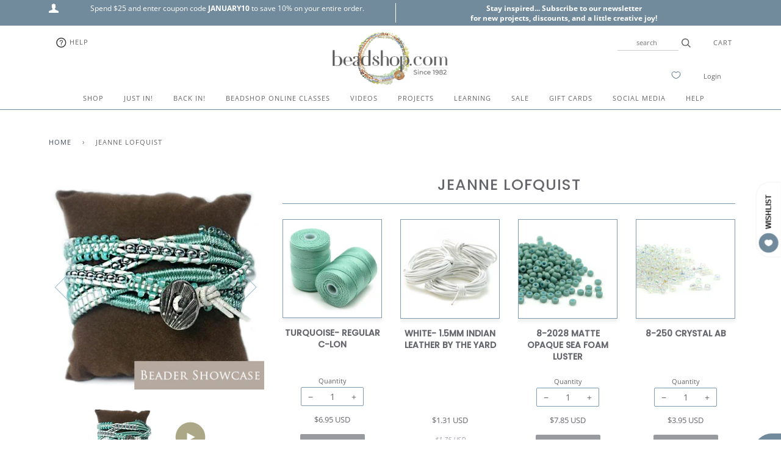

--- FILE ---
content_type: application/javascript; charset=utf-8
request_url: https://searchanise-ef84.kxcdn.com/preload_data.6N8U3M5f5Y.js
body_size: 10859
content:
window.Searchanise.preloadedSuggestions=['large hole beads','tila beads','tierra cast','metal beads','8/0 seed beads','6/0 seed beads','chinese knotting cord','superduo beads','11/0 seed beads','magnetic clasps','leather cord','8/0 miyuki seed beads','regular c-lon','micro c-lon','czechmates tiles','jump rings','ko thread','1.5mm leather cord','chinese knotting cord 0.5 mm','seed beads','picasso beads','silver beads','miyuki seed beads 11/0','nunn design','fine c-lon','5mm leather','memory wire','miyuki tila','czech fire polish glass beads','turquoise beads','o beads','magnetic clasp','briolette gems','bracelet buttons','green girl','shadow beads','tuff cord','little shadows','bugle beads','large hole','crimp beads','sliders for leather','padres beads','roller beads','tribal and trade beads','metal buttons','crimp tubes','4mm beads','craft wire','monthly mix','4mm czech fire polish glass beads','copper beads','silver charms','delica beads','picasso seed beads','bracelet clasps','silver chain','surfer cord','tube beads','miyuki seed beads','spacer beads','czech beads','czech glass buttons','super duo beads','cube beads','tile beads','earring findings','c lon','gemstone beads','transition beads','rondelle beads','gold beads','drop beads','melon beads','waxed linen','tuff cord size 1','6/0 miyuki seed beads','monthly mixes','red beads','6mm beads','fresh water pearls','size 11 delicas','5mm rondelles','sterling silver','blue beads','bracelet charms','magnetic clasps for leather','ear wires','half tila beads','tierra heishi','6/0 picasso seed beads','pink beads','irish waxed linen','popcorn padres','miyuki delica','large hole pearls','2mm beads','end caps','8mm beads','3mm beads','regular clon','macrame projects','zap glue','hematite beads','bead mixes','crimp covers','ultra suede','bead mix','micro c-lon colors','slider beads','bollywood macrame bracelets','matubo beads','glass beads','beading needles','wood beads','leather wrap bracelet','tribal beads','silver buttons','griffin silk','bead caps','wire guardians','green beads','clon regular','padre beads','rose gold','briolette beads','green girl studios','soft flex','bead loom','11/0 miyuki delica','all kits','flat leather','vintage finds collection','pearl beads','superduos beads','flower beads','strap leather','antique copper','tahoe wrap bracelet','black beads','bracelet kits','c-lon regular','indian leather','8mm rondelles','silk thread','c lon regular','6mm czech glass beads','kumihimo projects','wrap bracelet kits','bollywood bracelets','chinese knotting cord 4mm','5mm flat leather','crystal beads','cymbals findings','purple beads','english cuts','heishi beads','czech glass','brass beads','metal seed beads','thread burner','4mm fire polish','aged czech picasso','copper chain','matubo beads 2/0','bead loom projects','dakota stones','fire polish','greek leather','half tila','poetry bracelet project','oval jump rings','gold chain','miyuki delicas 11/0','czech glass drops','english cut beads','big shadows','size 8 seed beads','wheat chain','wrap bracelet','micro clon','1.5mm indian leather','head pins','fine clon','pony beads','vintage finds','happy donuts','yellow beads','5mm strap leather','miyuki cubes','crimp ends','miyuki tila beads','gem stones','big hole beads','little shadows metal beads','antique silver','leather sliders','antique brass','freshwater pearls','6mm melons','tierracast charms','bead retreat','gem duos','love of lydia','project tray inserts','tiny tassels','hana thread','pony express','cord ends','square beads','swarovski crystals','matte beads','tribal heishi','large hole metal beads','trade beads','white beads','seed bead mixes','para wire','nunn design collection','orange beads','how to macrame','monthly bead mixes','1.5mm leather','czech roller beads','half tilas','kimono cord','micro c lon','stone pendants','ko threads','charms and pendants','sterling silver beads','czechmates tile beads','tricks to laddering','barrel beads','amethyst beads','stringing materials','odyssey bracelet project','surfer cord 1.5mm','3mm czech fire polish glass beads','shadows metal beads','duracoat galvanized seed beads','lobster clasp','macrame board','seed beads 8/0','compassion suede','english cut','silk wrap','size 8/0 seed beads','swivel clasp','rose quartz','size 11 seed beads','guru beads','nylon braided cord','leather clasps','miyuki tilas','earring component','metal spacers','bollywood earrings','3mm czech','flexible eye needles','copper charms','mala beads','popcorn padres beads','brick stitch','brass charms','seed beads 6/0','bead board','size 6 seed beads','soft flex collection','jump ring','carrier beads','8mm round beads','bead cap','two hole beads','o beads czech','seed bead','round beads','4 ply irish waxed linen','dragon scales','ladder bracelet','chinese knotting cord 5mm','loom projects','tahoe bracelet','bead retreat info','ashanti saucer','color study','free tip friday','sand cast','spindle beads','end cap','sea glass','african beads','parawire wire','miyuki 6/0 seed beads','wampum beads','rice beads','braided leather','distressed leather','memory wire projects','large beads','tuff cord size 3','pearl knotting','leather wrap bracelet kits','metal pendants','czech tiles','10mm beads','czech mix','end tips','saturn beads','knotting cord','faceted rondelles','thread zap','czech glass beads','seed beads 11/0','hex beads','ghana glass','toggle clasp','crochet projects','magnetic bracelet clasps','11/0 delica beads','herringbone wrap bracelet','bead crochet','peyote stitch','pony express beads','project tray','jasper beads','silver button','transitions beads','15/0 seed beads','west county cuff','earring kits','earring hoops','czech superduo beads','gemduo beads','2mm leather','surfer cord 1.0mm','6mm round beads','tierra charms','10 mm leather','size 15 seed beads','french wire','tube bead','5mm sliders','mosaic wrap bracelet','1mm leather','copper button','flat beads','tierracast beads','nylon cord','mood beads','matte seed beads','miyuki drops','teardrop bauble','czech drops','odyssey bracelet','aged czech picasso beads','1.5 mm leather cord','seed bead mix','leather findings','jewel loom','lobster clasps','bugles beads','circle back chain','2 hole beads','swivel clasps','mini hoop','bronze beads','closed jump rings','miyuki delicas','fine line','jade beads','african trade beads','large hole bead','briolettes beads','infinity stitch','soldered jump rings','crimp bead','skill builder','daisy spacer','hematite 2mm','serpentine beads','6 mm beads','c lon fine','coiled spacers','czech buttons','faceted gemstone beads','memory wire bracelet','brass chain','metallic leather','love of lydia chain','disc beads','faceted beads','5 mm leather','toggle clasps','drops beads','prairie bracelet','c-lon fine','aged wampum beads','1mm leather cord','amazonite beads','aged czech','baroque pearls','labradorite bead','miyuki beads','sisterhood bracelet project','all tilas','rustico chain','sea glass beads','round and round','bead tools','fine line chain','5mm leather strap','faceted drops','in the garden wrap bracelet','goddess bracelet','1.5 leather cord','how to silk wrap','waxed cord','focal beads','heart beads','tila mix','tricks to laddering video','beading thread','glass buttons','pendant bead','coral beads','xuron tools','bead retreat in','leaf beads','5mm clasp','star cut stones','10 mm beads','large hole beads for leather cord','softflex wire','5 wrap tahoe project','transitions beads silver','2/0 matubo beads','color study bracelet','tiny tassel','lava beads','3mm melons','1.5 indian leather','hematite cut cubes','currents beads','moonstone beads','11/0 metal seed beads','crochet hook','slide tube','west african mix','poetry bracelet','wrap bracelets','poetry project','prairie wrap bracelet','design board','tierracast buttons','stretch magic','clamshell end tip','too seed beads','bead crochet project','sixth sense','3mm fire polish','seashore wrap bracelet','aged picasso','gs hypo cement','odyssey projects','classic end tips','itsa lotta leather','round leather','green girl charms','wish list','5mm chinese knotting cord','antique silver chain','zap jewelry glue','evolve crimp','montana blue','deerskin lace','pink seed beads','mirage beads','super duos beads','west county cuff project','cleo clasp','griffin silk size 4','czech o beads','8/0 duracoat galvanized seed beads','string on','earring wires','tuff cord 1','star cut','expedition bracelet','buttons with shank','silver charm','leather strap','8 seed beads','brown beads','vintage beads','cut cubes','tricks to looming','gold metal beads','shank buttons','copper buttons','big eye needles','4 mm beads','leather clasp','how to knot a mala','czech mates tiles','teardrop beads','silver seed beads','copper wire','clamshell end tips','blue seed beads','melons beads','chinese knotting','natural stone beads','bead embroidery','kumihimo cord','paperclip chain','silk cord','leather crimps','circles of','1.5 greek leather','griffin silk size 2','czech rondelles','ear wire','6mm fire polish','fine c lon','heart charms','2mm leather cord','bees wax','griffin silk size 6','tides out','5mm slider','metallic seed beads','monday closeouts','leather components','1.0 leather cord','hammered hoop','color collection purple','men bracelet project','end findings','bugle bead','born yesterday project','10mm leather','herringbone wrap','true 2 2mm czech fire polish beads','coin beads','across cultures','in the garden','cymbal collection','silver metal beads','brass buttons','gold filled','necklace kits','irish linen','miyuki 8/0 seed beads','red seed beads','satin gold','evolve beads','everything mix','roller bead','opal beads','tide\'s out','seashore superduo bracelet','alley mori','swarovski beads','small tassels','gold charms','garnet beads','bollywood bracelet','5mm leather cord','cotton cord','jumbo swivel','3 hole beads','copper clasp','antique brass beads','11/0 miyuki seed beads','hibiscus beads','pathways cuff bracelet','kate\'s favorite wrap','skill builder how to','bead boards','sand cast beads','greek leather cord','just in','clay beads','tilas beads','rose gold beads','chexx beads','parawire non-tarnish','oasis link','african turquoise','heishi bead','metal tube beads','tila beads wrap bracelet','gem duo','hematite rondelles','teal beads','czech seed beads','sisterhood bracelet','collapsible eye needles','i ching coins','8/0 metal seed beads','15 seed beads','nylon 0.5mm braided cord','metal spacer beads','2mm seed beads','lydia chain','stackable ladder bracelet project','potato pearls','bone beads','purple seed beads','japanese seed beads','bead tips','antique copper beads','dakota stone beads','tierra cast beads','clasps for leather','danielle wickes','lotus charm','lots of leather','copper charm','gem cubes','pearl button','free bead pattern','leather bracelet','herringbone wrap bracelet video','silver wire','quarter tilas','oval beads','kate\'s favorite','tila mixes','fancy pants','elastic cord','soft flex wire','czechmate tiles','1.5 mm leather','cuff bracelet','slide clasp','beads with two holes','c-lon micro','rollers beads','round leather cord','leather slider','4mm rondelles','silver spacer beads','8mm chinese knotting cord','s lon','across cultures bracelet','connector beads','indian leather 1.0mm','labradorite beads','pathways cuff bracelet project','leather ends','pi discs','infinity laddering stitch','bead weaving','3 mm beads','fireline thread','java glass','bead storage','silver lined','ashanti saucers all','foldover crimp','bead sizing','string on round','lapis beads','silk wrapping','miyuki delica 11/0','chinese knotting cord 8mm','foldover crimps','turquoise picasso','ribbon crimp','silver tube beads','delica duracoat','silver clasp','2 hole czech glass beads','tierra cast charms','gold clasp','brass button','wall knot','wire tools','transitions crimp beads','8 mm round beads','chain by the foot','bead tray','regular c lon','pyrite beads','s lon thread','gold seed beads','5mm beads','agate beads','11 seed beads','stretch bracelets','earring wire','keyhole chain','bezel briolette','red jasper','earring project','herringbone ladder','class handouts','6/0 matte seed beads','flower bead','copper findings','french bullion','6mm round','squash blossom','flower child','crimp cover','4mm round','bicone beads','little shadow','pearl mix','4mm round beads','flower button','guru bead','true2 czech','bead strands','heart charm','glass bead','born yesterday','lapis lazuli','miyuki cube beads','metallic beads','tiger eye','wire guardian','silver lined seed beads','dancer earrings','6mm jump rings','crimp tool','jade rings','size 6/0 seed beads','sterling silver wire','look book','waxed irish linen','tierra cast buttons','daisy spacers','ghana glass beads','duracoat galvanized','10mm magnetic clasps for leather','antique brass chain','in the garden wrap bracelet project','wire guard','carnelian beads','gold charm','18 gauge wire','mosaic 4 wrap bracelet','beads for leather','kimono cord projects','magnet clasp','5 wrap tahoe','round metal beads','macrame cord','gray beads','leather 5mm','japanese bugle beads','puffy rondelle','circle back','swivel lobster','yellow seed beads','thread zap 2','semi precious beads','chinese knotting cord mm','leaf charm','0.8 chinese knotting cord','silver bead','looming projects','mala bracelet','stone beads','sisterhood kit','wire wrapping','strong point','bead mat','glass button','bar beads','miyuki seed beads 8/0','wooden beads','apple watch','6mm czech fire polish glass beads','miyuki seed beads 6/0','jbb findings','o rings','czechmates bars','blue glass beads','fine c-lon colors','men bracelet','cord end','leather crimp','rose beads','stretch cord','suede cord','8/0 picasso seed beads','4mm czech beads','3mm crimp covers','distressed end caps','apple watch connectors','green seed beads','miyuki drop beads','string on tube','button pearl','beach glass','brick beads','setting the mood','round and round clasp','shell bead','english beading needles','picture jasper','entwined bracelet','viking knit','0.5 chinese knotting cord','matte metallic','antique copper chain','black leather','donut bead','red picasso','czech button','deep dish design board','star beads','5mm rondelle','2/0 seed beads','4mm fire polish glass beads','superduo mix','hypo glue','ashanti saucers','pi disc vintage finds','chinese cord','czech fire polish','triangle beads','8/0 delica beads','feel good','one g thread','flush cutters','memory wire cutters','silver tubes','full moon glass','clear beads','2 mm beads','earrings projects','tila bead','black onyx','7mm rondelles','super duos','gold wire','sterling silver charms','glass pearls','parallel pliers','cymbal kanava','leafy toggle','expedition project','ribbon ends','slide tube clasps','beadshop studio','czech glass button','gemstones beads','quarter tila','5mm round leather','rainbow beads','float necklace','hook clasp','150 seed beads','leather cord ends','8/0 seed bead','niobium ear wires','alley mori projects','slide tubes','pewter beads','tierra daisy','deep dish design tray','5mm leather clasps','crazy lace agate','delica seed beads','hoop earrings','thread snips','size 6 beads','fine bullion','copper jump rings','czech flower','nymo thread','eye pins','spooled silk','picasso seed beads 8/0','miyuki 11/0 seed beads','tahoe wrap bracelet kits','16 gauge wire','natural stone','bird beads','quartz beads','hemp cord','table cut beads','appalachian trail','rice pearls','facebook live','hypo cement','20 gauge wire','goddess bracelet project','evolve crimp beads','rectangle beads','metal tubes','6mm fire polish beads','czech picasso beads','aqua beads','buddha amulet','miyuki spacer beads','gemstones on sale','metal rings','crimp beads for leather','5mm czech rondelles','long beads','gooseberry beads','yellow bead','1 mm leather','6mm czech beads','czech mates','harvest time wrap','czech flower beads','slider bead','aquamarine beads','ckc 5mm','stainless steel','episode notes','8/0 blue seed beads','hammered teardrop','miyuki 11/0 delicas','cross charms','6/0 seed bead','twist beads','8/0 matte seed beads','4mm druks','beaded beads','full tila beads','clon fine','donut beads','saucer beads','tree of life','faceted hematite rondelle','book of kells','stretchy bracelets','miyuki cube','braided cord','brass bead','lantern earrings','brass charm','faceted ovals','poetry in pearls','beading wire','5mm jump rings','peridot beads','5 chinese knotting cord','water lily','hex bead','setting the mood wrap project','trail end bracelet','super duo projects','czech glass rondelles','shank button','bollywood macrame bracelets how to','transition bead','crimp end','barrel bead','chakra beads','nunn design hoop','tribal and trade','bollywood bracelets project','c lon thread','endless love chain','garnet red beads','size 8 seed bead','rat tail','garden wrap bracelet','ultimate design board','fold over crimps','bee charm','aged wampum','4 mm bead','om charms','6mm melon beads','miyuki delica seed beads 11/0','itsy bottle','cuties clasp','pink opal','dakota stone','custom mix','odyssey bracelet projects','czech drop beads','river shannon','fresh water pearls beads','gold button','5mm sliders for leather','brown leather','hammertone ring','links and connectors','pi disc','parawire copper','curated collection','old coin','peyote ombre','mini hoops','o peyote project','gold filled beads','big hole','duo beads','10mm flat leather','strong point bracelet','new england wood','ball chain','metal slider beads','how to wire wrap a briolette','czech tile beads','lotus bead','duo bead','toho seed beads','4mm bead','evil eye','6/0 metal seed beads','brick stitch pattern','leather end caps','tapestry project','bail for pendant','leather 1.5mm','table cut','christmas beads','gold buttons','seed bead 11/0','8 mm beads','hill tribe','leather bracelets','6mm rounds','sterling silver chain','pink leather','large hole gemstones','orange seed beads','boho bracelet','spr3 beads','color study project','2mm czech glass','spacers beads','blue leather','black seed beads','oasis links','christmas tree','push clasp','ckc 8mm','rocaille beads','bead sale','crystal ab','3mm rondelles','8mm czech glass rondelles','surfers cord','pearl knotting project','leafy loop','amber beads','miyuki mix','dog bone','trails end','5mm ribbon end','double drill','hex cut','citrine beads','frosted op glazed rainbow','1 mm leather cord','nunn round hoop','8/0 silver seed beads','flash sale friday','copper seed beads','brick stitch earring','fire polish beads','waxed cotton cord','seed bead with 1.1mm hole','beading chain','peanut beads','sea foam','toho beads','c lon micro','slice of life','miyuki baroque pearl','bracelet kit','wax linen','temple beads','miyuki 8/0 seed bead','crimp tube','end crimp','miyuki 11/0 round seed beads','baroque pearl','rolo chain','czech mixes','tuff cord 2','silicone slider bead','lavender beads','topaz beads','c-lon cord','silk knotting thread','mother of pearl','2 hole superduo','crow beads','beading board','turquoise green','cool luke','special delivery clasp','tin cup','shell beads','24 gauge wire','5 stitch wrap bracelet','little lobster','silver clasps','gray seed beads','recycled glass beads','6 mm czech glass','cord ends for leather','nunn designs','dancer earrings project','glue for leather','white seed beads','in the garden project','grey beads','too 8/0 seed bead','tierracast charm','leather projects','brass clasp','run along chain','mosaic wrap','open jump rings','moon phases','antique silver beads','micro macrame','petite distressed end caps','chain nose pliers','miyuki drop','button clasp','4mm rounds','loom pattern','metal slider','wickes fringe','5mm magnetic clasp','gift card','metal charms','metal bead','yellow jade','halloween beads','miyuki spacers','botswana agate','large hole pearl','home run','kates favorite wrap bracelet','fancy jasper','leather bracelet kits','4mm crystal beads','water garden bracelet','tricks to looming video','matte opaque seed beads','4mm chinese knotting cord','4mm glass beads','blue bead','4mm czech','across cultures bracelet pattern','large hole glass beads','glass drop beads','in place','greek leather 1.5','center drilled ovals','gold plated','green bead','10 mm clasp','15/0 miyuki seed beads','honeycomb beads','how to add thread','distressed end cap','semi precious stones','two lanterns','tierracast button','6mm czech','5mm rondelle beads','bead stopper','bits and pieces project','barrel clasp','infinity stitch laddering','2mm hole beads','shadow beads metal','thai silver','monthly mix projects','super duo','sol gel','bracelet clasp','two hole','3mm round beads','moon button','gold jump rings','chinese knotting cord 0.8mm','cream beads','5mm clasp for leather','8mm czech glass beads','shadows beads','fine weight c-lon','how to ladder','braided leather cord','oval jump ring','tierracast kits','projects for bracelets','sapphire beads','bead crochet how to','brass wire','wrapped link chain','cabachons individually','beader showcase','bead thread','faceted barrel','sage wrap bracelet','nylon thread','zen of stringing','5 leather cord','macrame bracelet','cleo clasps','copper clasps','trail ride','size 11 delica beads','bitty dots','10mm clasp','time will tell','4mm czech glass','sea dive','twisted beads','8mm english cuts','apple watch band','clasp for leather','close outs','fire line','waxed linen cord','distressed denim','smooth sailing','3mm ribbon end antique','antique brass clasps','cube bead','warrior serpentine','boho bib','5mm jump ring','lydia bracelet','glass leaves','gypsy bracelet','string on bead','tube clasp','kate\'s mix','bead aware','bead looming','leather cord 1.5mm','temple spacers','big shadows metal beads','copper bead','gold bead','his hers bff','czech melons','project kits','tila bracelet','slide clasps','czech buttons glass','digital caliper','metal seed bead','medium bullion','knotting tweezers','crimp pliers','glass tube beads','fireline smoke','1.8mm cubes','coiled spacer','brass jump rings','queen size shadow','3 mm czech beads','matte metallic seed beads','head pin','size 8 beads','pro polish pads','tierracast heishi','carved stone','copper rose','crimping beads','too 8/0 round bead','nugget spacer','circle of bronze','miyuki beads 6/0','2.0mm leather','red glass beads','o bead','earring kit','tricks of the trade','petite petal','6 seed beads','bead trays','home run slider','transition crimp beads','danielle wickes fringe discs','made with love charm','black picasso','channel bead','wampum picasso tube beads','temple clasp','rice bead','monthly bead mix','red bead','mustard beads','c-lon micro cord','compadres project','green leather','matubo czech beads','1.5mm round indian leather','silver jump rings','storm series','double drill stones','leather cords','drop bead','end cones','garden path','6/0 blue seed beads','3mm bead','8mm seed beads','magnet clasps','regular c-lon colors','project leather wrap bracelet','hibiscus flower','feather charm','coil jump rings','hana threads','old pottery','db delica','old cameroon beads','wire cutters','shade bracelet','trails end project','superduo duets','earring projects','silver shadows','triangle trays','free tip friday blog','bead patterns','little lobster clasp','clear glass beads','tiger eye beads','book chain','cat beads','matte transparent','the bead table','jbb international','white bead','temperature project','lotta leather','star cut beads','czech rollers','evil eye beads','adding thread to ladder','wrapped link','right angle weave','slider clasp','end of year wrap','miyuki silver','modern woman','copper rings','flexible eye needle','faceted tube','smooth sailing chain','mandala button','silver sliders','new england wood beads','czech picasso','glass charm','ladder bracelets','gray leather','tough cord','lotus charms','leather 1.0mm','picasso mix','looped leather end','tierracast clasp','matte black beads','deep river wrap bracelet','round nose pliers','lobster claw','little shadows antique silver plate','silver chain by the foot','heart button','11/0 round seed beads','miyuki seed','craft wire 26 gauge','run along','round and round clasp hook','round hoops','tea rose','leather crimp bead','tapestry bracelet','seed bead loom','3mm cube beads','20mm leather','0.8mm chinese knotting cord','lariat-style necklace','superlon d thread','22 gauge wire','purple leather','chain silver','netted beads','aventurine beads','transparent seed beads','little lentil chain','project trays','8mm round','gatsby necklace','pathways bracelet','chinese knotting cord 0.4mm','mini mix','color study bracelet project','spacer bead','rondelles 8mm','delicas seed beads','deco wrap','12mm beads','chinese knotting cord 0.5mm','denim blue beads','hill tribe silver','clasps magnetic','moon button glass','ribbon end','crimps for leather','matte gold','dragonfly button','ckc 4mm','bead chain','pica so','wood bead','26 gauge wire','prairie wrap','miyuki 6/0 beads','beloved lotus','ruby beads','infinity laddering','5 mm rondelles','gold clasps','natural leather','3mm fire polish beads','across cultures design','long magatamas','beading mat','large beads with hole','daisy button','capped off','6mm bead','little keyhole chain','matte opaque','earring components','moss agate','bent nose pliers','olive beads','green garnet','janice project','fish beads','red creek jasper','copper head','close out','pewter button','7mm jump rings','family reunion','micro c-lon thread colors','2mm seed bead','cat charm','festival wrap','bracelet designs for men','ok thread','storage container','wood opalite','gem cube','box clasp','cross beads','tribal journey','hydria project','antique gold','cloisonné beads','wire wrapping a bead','matte black','dp drops','elastic cord bracelets','pearl buttons','micro c-lon thread','copper ring','stone disc','2mm round leather cord','rose quartz beads','drop hoops','wildfire thread','matte metallic bronze','bracelet projects','emily miller','ava beads','bead reamer','quarter tila beads','macrame stitch','sun and moon','bird charm','flush cutter','beaded bead','diamond beads','silver pendant','leather wrap','8/0 glass seed beads','miyuki half tila','jardin round','spiral rope','swarovski pearls','4 chinese knotting cord','charms silver','t pins','4mm cubes','emerald beads','fireline crystal','c lon cord','queen shadows','peach beads','miyuki picasso','i ching','color collection brown','end clasp','6mm glass beads','sb3 cubes','crimping tools','flash sale','8/0 green seed beads','ballymaloe bracelet','leather wrap bracelets','alabaster seed beads','out of africa','11/0 matte seed beads','10/0 seed beads','suede leather cord','czech mate tiles','swarovski crystal','year end wrap','large hole stone beads','extender chain','sweater weather','moody blue beads','kate\'s bracelet','crochet beading','timeless treasures necklace','perfect crimp','turquoise seed beads','chevron beads','oval crimp','popcorn padre','slice of life beads','blog post','tierracast crimp','king size shadows hex beads','tapestry looming','watch band','jewelry kits','5mm indian leather','pearl necklace','czech tile','deerskin leather','earth stones','square connector','crystal ab beads','aa c-lon','small swivel','embellished pendant','3mm melon beads','8 chinese knotting cord','illusion cuff','leather strap 5mm','red wood','crescent crimp ends','beloved lotus beads','stitch-in connector','duracoat seed beads','flower jade','ghana beads','big eye needle','silver rings','simplicity chain','macrame beads','cranberry beads','black tourmaline','smoky quartz','ancient clay beads','rondelles 5mm','prairie sliders','miyuki baroque','gemstone chips','live sales products','6mm bugle beads','gemstone rondelles','k o thread','2mm bead','indian leather 1.5mm','kates favorite wrap','kates favorite','0.4 chinese knotting cord','dakota beads','king shadows','family reunion bracelet','serpentine pendants','onyx beads','macrame bracelets','aquamarine celsian','young love','picasso 6/0 beads','navy blue beads','amber mystery','stepping stones','clon micro','gypsy leather','half circle','brittany ketcham','natural silk','glass drops','gunmetal bead','add cord to macrame','tricks to looming and bead weaving','thread zap per','4mm fire','dagger beads','wire earrings','african opal','bead wire','tear drop','janice projects','5 mm chinese knotting cord','off the cuff','parasol caps','beaded chain','float away','end tip','3mm cubes','ladder stitch','my fair lady','fold over crimp','viking knit projects','5mm rondelles beads','bits and pieces','hot pink','large slide tube','knots for leather bracelet','stackable ladder bracelets','beaded braid','tide’s out','clamshell end','organic flat circle','square knot','moon beads','medium hoop','11/0 blue seed beads','size 10 beading needles','sterling silver clasps','distressed gray indian leather','czechmate tile beads','butterfly beads','aged czech seed beads','lon cord','white white padres','hydrangea bracelet','cut cube','o peyote','sisterhood bracelet project\'s','cali beads','4mm gemstone','leather knots','7mm pearls','tierracast ring','buttons silver','silver tube','loop end','8/0 delica seed beads','czechmates tiles picasso','3mm leather','silver findings','rondelles beads','project board','sweater weather project','stitches in time','liver of sulphur','grey leather','1.5mm round leather cord','10mm english cut','matte lapis','quatrefoil beads','bead cone','follow your arrow','czech fire polish glass beads 4mm','czech rondelle','free tip','hammertone rings','green girl buttons','russian blue','fringe earrings','current beads','8mm rondelle','glue in clasps','c-lon thread','4mm jump rings','lotus button','czech leaves','morning song','8/0 seed beads mix','copper shadows','cut beads','large hole gemstone beads','leather crimp beads','7 wrap taos','cobalt blue','metal copper beads','alley cat','triangle seed beads','patterning with stones','1.0mm leather','earring backs','summer tahoe','stone briolettes','nugget beads','miyuki gold','lariat necklace','connector ring','sea dive bracelet','the gs hypo tube cement','0.5mm leather','kumihimo bobbins','ceramic beads','satellite chain','cymbal superduo','1.0mm indian leather','6mm gemstones','5 mm beads','metal tube bead','galvanized beads','star charm','stringing material','apple blossom button','beading loom','sand bar','3mm czech fire polish glass','floating necklace','2mm czech fire polish beads','melon drops','seed beads miyuki 8/0','navy beads','crimping pliers','picasso tila','top drilled beads','ultra thread zap','metal leather sliders','honeycomb button','1.5mm greek leather','deco wrap bracelet','picasso green','11/0 red seed beads','young love bracelet','1 tuff cord','abacus bracelet','2-hole beads','carrier bead bracelet','large glass beads','chips beads','superduos mix','blue tila beads','time will tell project','carved bead','surfer cord projects','mixed beads','white pearls','tin cup necklace','seed bead 6/0','tin cup project','ivory beads','gemstone bead','2 hole honeycomb beads','necklaces project','delica mix','antique silver charms','lever back ear wires','born yesterday-original','blue clon','hammertone dagger','8/0 red seed beads','deer skin lace','small silver beads','amazonite round','brass shadows','round clasp','bead kits','superlon size 18','silver ring','turquoise nuggets','8mm english cut','netted bead','round glass beads','4mm stone beads','black shadows','highland cuff','hammered hoops','terra agate','8c beads','button silver','fancy tassels','gold findings','snowflake project','boho beauty','5mm braided leather','tahoe 5 wrap bracelet','brass ring','om charm','tuff cord size 2','button eyes','ming necklace','for the guys','cymbal clasp','danielle wickes project','black chain','petal beads','marrakesh crimp ends','6mm melon','pathways cuff','4 mm glass','design tray','sea green','pinch beads','be still','cord end crimp','blue c-lon','festival wrap bracelet','6/0 green seed beads','clam shell crimp','bezel setting','textured bead fringe','cross cultures design','gems pendant','skull beads','leather cord 5mm','seafoam green','brass pendants','antique beads','olive green beads','tila bracelet project','6 mm miyuki','loom bracelet','duracoat galvanized silver','2mm leather round cord','4mm leather','2 mm leather','antique brass jump rings','tourmaline stone','tall meadow','2 mm hole beads','adding thread','satin cord','trunk show','bee button','second wind','black leather cord','adventure bracelets','bracelet findings','stopper beads','czech melon beads','metal button','sb18 cubes','krobo beads','rhinestone beads','blue calico','jewelry tools','tassels bronze','tierra daisy spacer','check glass','silk thread f','micro cord','pearl seed beads','bee buttons','turquoise color beads','bead card','05 chinese knotting cord','super lon','lauren hartman','white leather','4mm czech glass beads','free spirit','bali button','bead tip','chasing hammer','textured tube beads','antique copper clasp','episode from facebook live','miyuki spacer','red garnet','interlude necklace','slides for leather','leather and chain bracelet','leather 1mm','lily project','czech bead','just bead','6mm jump ring','leather end','recycled glass','2mm round leather','check glass beads','chinese knot cord','limited edition mix','melon bead','large bead','orange glass beads','glass seed beads','elephant charm','satin gold chain','coin button','rose gold chain','brick stitch bracelet','seed beads 11','nunn round hoops','copper sliders','champagne beads','how to add new thread to laddering','expedition bracelet project','20 mm beads','spring ring clasp','5 wrap bracelet','picasso montana','bead box','hand in hand','crystal copper rainbow','matte transparent 8/0','s clasp','starry night','superduo bracelet','center beads','8/0 seed bead mix','blush tassels','ceylon seed beads','focal bead','potato pearl','sea star','4mm silver beads','knotting mala','extender kit','bracelet for men','brass pendant','beading needle','pendants with stones','seed beads size 6','orange bead','tierracast jump rings','chinese knotting cord 8','sand dollar','long tube beads','beading tools','bangles bracelet','2 mm czech fire beads','pony bead','30mm pi','flat back','buddha bead','antique brass charm','red picasso beads','feel good chain','skyline clasp','tel beads','jumbo rollers','1.0 mm indian leather','light blue beads','seed bead 8/0','sahara sands','fancy pants chain','awl tool','bead ends','pastel beads','black onyx beads','tiny beads','farmers market wrap','small oval','buddha charms','tuff cord 3','open poppy','keyholes chain','fall gourds wrap','distressed pumpkin','jardin crimp barrels','sea star wrap','carrier bead','multi strand clasp','sun stone','druks 4mm','chain antique silver','pebble beads','1mm cord','green tila','3mm jump rings','2 hole beads czech','blue seed bead','gold seed bead','2mm metal beads','freshwater pearl','bead crochet project how to','4mm blue beads','3mm round','czech tube beads','chinese knot','pink pearls','6mm czech fire polish','stretch bracelet','4mm cube','silver spacers','6mm czech glass','seed bead school','metal findings','tierracast rings','mosaic 4 wrap','metal sliders','leather by the yard','english cuts beads','miyuki round 11/0','prairie wrap bracelet project','seed beads size 8','bracelet project','may monthly mix','half circle magnetic clasp','2mm fire polish','10mm leather clasp','memory wire end caps','xuron cutter','duracoat opaque','look books','medium bullion wire','czech 3mm','hematite rondelle','shell button','4mm cube beads','shamballa bracelets','round ring','2mm hematite','5mm round leather cord','end bar','size 10 seed beads','10mm english cut beads','czechmate tile','endless love','wire wrap','leather necklace','red leather','shipping charges','picasso seafoam','wax cord','summer moon','teal seed bead','owl babies','mosaic wrap bracelet with tila beads','leather lace','duracoat delica','seed mix','bronze seed beads','special delivery','10mm clasp for leather','flat dots clasp','10/0 delica mix','0.5mm chinese knotting cord','bollywood earrings project','large crimp beads','tigers eye','innovator bracelet','luster stone','antique copper button','3mm czech beads','guitar strap bracelet','superduo mixes','brick bead','jewel loom instructions','glass roller bead','fire polish 6mm','goddess projects','small beads','4/0 seed beads','aged beads','ethiopian rounds','stones of wisdom','japanese seed beads 6','8/0 round seed beads','in place macrame','blue tila','3mm bugle beads','silver magnetic clasps','new england','tall and handsome clasp','float away necklace','wrap kits','nickel plated','sb4 cubes','leather 2mm','full moon','seashore wrap','midnight holiday','shaped beads','8/0 picasso miyuki seed beads','black pearls','big hole bead','pearl knotting tools','metal tube','boho beads','peanut seed beads','lydia project','night sky bracelet','gold filled chain','java glass beads','czech fire polish glass','6 mm seed bead'];

--- FILE ---
content_type: image/svg+xml
request_url: https://www.beadshop.com/cdn/shop/t/106/assets/icon-play.svg?v=43963387871962428721750519512
body_size: -344
content:
<?xml version="1.0" encoding="utf-8"?>
<svg version="1.1" id="IconPlay" xmlns="http://www.w3.org/2000/svg" xmlns:xlink="http://www.w3.org/1999/xlink" x="0px" y="0px" viewBox="0 0 98 98" style="enable-background:new 0 0 98 98;" xml:space="preserve">
  <style type="text/css">
  	.st0{ fill:#aca887; }
  </style>
  <path class="st0" d="M49.084,1.131C22.804,1.131,1.5,22.435,1.5,48.714c0,26.279,21.304,47.583,47.584,47.583c26.279,0,47.582-21.304,47.582-47.583C96.667,22.435,75.364,1.131,49.084,1.131z M38.118,62.52V34.908l25.93,13.807L38.118,62.52z" />
</svg>


--- FILE ---
content_type: text/javascript; charset=utf-8
request_url: https://services.mybcapps.com/bc-sf-filter/filter?t=1769092489897&shop=beadshop-com.myshopify.com&page=1&currency=usd&limit=16&sort=manual&display=grid&collection_scope=92955844&product_available=false&variant_available=false&zero_options=true&build_filter_tree=true&check_cache=true&sort_first=available&callback=BCSfFilterCallback&event_type=init
body_size: 12665
content:
/**/ typeof BCSfFilterCallback === 'function' && BCSfFilterCallback({"total_product":5,"total_collection":0,"total_page":0,"from_cache":false,"products":[{"compare_at_price_min_kyd":null,"price_max_czk":145.3,"compare_at_price_max_usd":null,"percent_sale_min_aud":0,"price_min_bam":11.71,"compare_at_price_min_dkk":null,"price_max_xcd":18.96,"price_min_nio":258.36,"percent_sale_min_bgn":0,"compare_at_price_max_vuv":null,"compare_at_price_min_bgn":null,"price_min_nzd":12.09,"percent_sale_min_dkk":0,"compare_at_price_max_all":null,"percent_sale_min_kyd":0,"price_min_fjd":16.01,"compare_at_price_min_czk":null,"price_min_ttd":47.73,"price_max_gbp":5.23,"price_max_awg":12.63,"percent_sale_min_czk":0,"compare_at_price_max_gyd":null,"compare_at_price_min_chf":null,"price_min_pln":25.24,"tags":["cyan","diadem","Full Fathom Five","Phoenix","Regular C-Lon","string","stringing materials","suntan special","TGBE","Tranquility","turquoise"],"price_max_huf":2328.15,"price_min_jpy":1100,"compare_at_price_max_amd":null,"price_min_sbd":57,"compare_at_price_max_bob":null,"compare_at_price_max_mdl":null,"weight_max":690,"compare_at_price_max_eur":null,"compare_at_price_min_aud":null,"price_max_bzd":14.11,"price_max":6.95,"percent_sale_min_xcd":0,"price_max_wst":19.54,"percent_sale_min_huf":0,"price_min_rsd":702.73,"compare_at_price_max_dop":null,"percent_sale_min_gbp":0,"price_min_fkp":5.23,"percent_sale_min_awg":0,"compare_at_price_min_isk":null,"price_max_pen":23.75,"price_min_uyu":276.51,"compare_at_price_min_mkd":null,"template_suffix":"","updated_at":"2025-12-24T19:47:36Z","price_max_gtq":54.05,"compare_at_price_max_top":null,"vendor":"Caravan","compare_at_price_max_pgk":null,"price_min_sek":64.67,"compare_at_price_min_sgd":null,"compare_at_price_max_uah":null,"price_min_bbd":14.04,"options_with_values":[{"original_name":"title","values":[{"image":null,"title":"Default Title"}],"name":"title","label":"Title","position":1}],"price_min_hnl":185.96,"compare_at_price_min_sek":null,"barcodes":["CLC-TQ"],"percent_sale_min_bzd":0,"price_min_bsd":7.05,"price_max_dop":442.83,"percent_sale_min_gtq":0,"compare_at_price_min_xpf":null,"compare_at_price_max_jmd":null,"compare_at_price_max_pyg":null,"percent_sale_min_wst":0,"product_category":"Beading Thread","percent_sale_min_pen":0,"body_html":" Originally created for the upholstery business, C-Lon has found a home with jewelry and fiber artists. C-Lon bead cord is a 3-ply twisted multi-filament nylon that has been an industry standard for many years. Project Ideas: Great for macramé , bead crochet , kumihimo, knotting and more! For more info on all our Stringing Materials, see our Stitchionary . Our cute Little Box holds 8 spools for storage, you can purchase them here . Made in USA. Each spool is approximately 92 yards. Sold individually. ","price_min_usd":6.95,"price_max_uyu":276.51,"available":true,"review_count":0,"compare_at_price_max_bam":null,"price_max_sek":64.67,"compare_at_price_min_dop":null,"review_ratings":0,"compare_at_price_max_nzd":null,"percent_sale_min_dop":0,"price_min_vuv":856,"compare_at_price_max_nio":null,"best_selling_rank":198,"compare_at_price_max_fjd":null,"price_max_xpf":716,"rio_ratings":[],"price_min_all":577.4,"compare_at_price_min_pgk":null,"percent_sale_min_uah":0,"compare_at_price_min_wst":null,"compare_at_price_max_hnl":null,"compare_at_price_min_pen":null,"compare_at_price_max_bbd":null,"compare_at_price_min_gtq":null,"published_scope":"global","price_max_mkd":368.87,"compare_at_price_max_bsd":null,"price_max_isk":887,"price_max_sgd":9.06,"percent_sale_min_pgk":0,"price_min_pyg":47809,"percent_sale_min_top":0,"price_min_jmd":1125.3,"compare_at_price_min_gbp":null,"skus":["clon-regular-turquoise"],"price_min_cad":9.64,"percent_sale_min_pyg":0,"compare_at_price_min_huf":null,"compare_at_price_max_cad":null,"percent_sale_min_jmd":0,"compare_at_price_max_ron":null,"percent_sale_min_usd":0,"title":"Turquoise- Regular C-Lon","price_min_ron":30.5,"compare_at_price_max_ang":null,"price_min_crc":3523.51,"price_min_ang":13,"compare_at_price_min_bzd":null,"price_max_chf":5.56,"compare_at_price_max_crc":null,"price_max_aud":10.52,"price_max_kyd":5.87,"compare_at_price_min_xcd":null,"compare_at_price_max_ttd":null,"compare_at_price_max_pln":null,"compare_at_price_min":null,"price_min_gyd":1475.93,"price_min_bob":48.9,"product_type":"C-Lon: Regular","price_min_mdl":117.48,"price_max_dkk":44.74,"price_min_amd":2691.23,"compare_at_price_max_sbd":null,"compare_at_price_max_jpy":null,"percent_sale_min_all":0,"compare_at_price_min_awg":null,"percent_sale_min_vuv":0,"price_max_bgn":11.72,"price_min_eur":5.99,"compare_at_price_min_bob":null,"compare_at_price_min_mdl":null,"percent_sale_min_amd":0,"compare_at_price_min_amd":null,"price_max_crc":3523.51,"compare_at_price_max_mkd":null,"percent_sale_min_bob":0,"price_max_ron":30.5,"percent_sale_min_gyd":0,"price_min_bzd":14.11,"compare_at_price_max_sgd":null,"variants":[{"merged_options":["title:Default Title"],"price_cad":"9.64","price_bgn":"11.72","inventory_management":"shopify","price_fkp":"5.23","available":true,"price_ron":"30.5","price_uyu":"276.51","price_crc":"3523.51","price_czk":"145.3","price_pgk":"30.47","price_top":"16.92","price_kyd":"5.87","price_amd":"2691.23","price":"6.95","id":1141392924,"sku":"clon-regular-turquoise","price_eur":"5.99","barcode":"CLC-TQ","price_rsd":"702.73","price_dkk":"44.74","price_dop":"442.83","inventory_quantity":7,"image":null,"compare_at_price":null,"price_xpf":"716.0","weight":0.69,"price_awg":"12.63","price_pln":"25.24","price_jpy":"1100.0","price_gbp":"5.23","price_sbd":"57.0","price_sek":"64.67","price_xcd":"18.96","weight_unit":"oz","price_ang":"13.0","price_uah":"296.93","price_ttd":"47.73","price_mkd":"368.87","price_usd":"6.95","price_bzd":"14.11","price_bam":"11.71","price_sgd":"9.06","title":"Default Title","price_nio":"258.36","price_huf":"2328.15","price_pyg":"47809.0","price_isk":"887.0","price_jmd":"1125.3","price_hnl":"185.96","original_merged_options":["title:Default Title"],"price_aud":"10.52","price_gyd":"1475.93","price_bsd":"7.05","inventory_policy":"deny","price_bob":"48.9","price_mdl":"117.48","price_vuv":"856.0","price_nzd":"12.09","price_wst":"19.54","price_pen":"23.75","price_fjd":"16.01","price_all":"577.4","price_chf":"5.56","price_bbd":"14.04","price_gtq":"54.05"}],"price_min":6.95,"images_info":[{"src":"https://cdn.shopify.com/s/files/1/0273/4555/products/turquoise-regular-c-lon.jpg?v=1624488029","width":1612,"alt":null,"id":20823453171760,"position":1,"height":1606}],"compare_at_price_min_eur":null,"price_max_ang":13,"compare_at_price_min_cad":null,"percent_sale_min_cad":0,"price_max_ttd":47.73,"price_min_wst":19.54,"collections":[{"template_suffix":"","handle":"c-lon","id":29522292,"sort_value":"ma","title":"C-Lon"},{"template_suffix":"","handle":"stringing-materials","id":30375448,"sort_value":"4l00y","title":"Stringing Materials"},{"template_suffix":"projects","handle":"kathi-guerrant","id":86400132,"sort_value":"1m","title":"Kathi Guerrant"},{"template_suffix":"projects","handle":"jeanne-lofquist","id":92955844,"sort_value":"0o","title":"Jeanne Lofquist"},{"template_suffix":"","handle":"clon","id":179886852,"sort_value":"ma","title":"clon"},{"template_suffix":"","handle":"storewide-collection-without-giftcards-and-kits-and-select-tools","id":192609412,"sort_value":"wl","title":"StoreWide Collection without Giftcards and kits and select tools"},{"template_suffix":"","handle":"storewide-including-dynamic-duo","id":417277956,"sort_value":"zzzzzzzzzzyb","title":"Storewide including tools/excluding kits and giftcards"},{"template_suffix":"","handle":"storewide-sale","id":436046596,"sort_value":"wks","title":"everything but gift cards and reatreat"},{"template_suffix":"projects","handle":"phoenix","id":270105935920,"sort_value":"0z","title":"Phoenix"},{"template_suffix":"","handle":"regular-c-lon","id":263592476720,"sort_value":"470b22x2","title":"Regular C-Lon"},{"template_suffix":"","handle":"cyan","id":58022035504,"sort_value":"vs","title":"Cyan"},{"template_suffix":"","handle":"all","id":34562539568,"sort_value":"1hx","title":"All"},{"template_suffix":"projects","handle":"diadem","id":159945785392,"sort_value":"0x","title":"Diadem"},{"template_suffix":"","handle":"weekend-sale","id":279759913008,"sort_value":"1x22w","title":"Weekend Sale"},{"template_suffix":"projects","handle":"full-fathom-five","id":284938403888,"sort_value":"0x","title":"Full Fathom Five"},{"template_suffix":"","handle":"tgbe-charm-clasp-and-bead-party","id":295671824432,"sort_value":"fl","title":"TGBE Charm, Clasp and Bead Party"}],"price_min_pen":23.75,"compare_at_price_max_chf":null,"percent_sale_min_eur":0,"percent_sale_min_mdl":0,"id":415625196,"published_at":"2017-09-12T21:02:54Z","compare_at_price_min_ron":null,"compare_at_price_min_crc":null,"percent_sale_min_ang":0,"images":{"1":"https://cdn.shopify.com/s/files/1/0273/4555/products/turquoise-regular-c-lon.jpg?v=1624488029"},"price_max_sbd":57,"compare_at_price_min_vuv":null,"weight_min":690,"price_max_jpy":1100,"percent_sale_min_crc":0,"price_max_pln":25.24,"percent_sale_min_ttd":0,"handle":"clon-regular-turquoise","compare_at_price_max_aud":null,"compare_at_price_min_all":null,"price_min_awg":12.63,"price_min_gbp":5.23,"compare_at_price_max_kyd":null,"price_min_huf":2328.15,"percent_sale_min_ron":0,"price_max_bam":11.71,"compare_at_price_min_gyd":null,"price_max_nzd":12.09,"price_min_dop":442.83,"price_max_nio":258.36,"compare_at_price_max_rsd":null,"price_max_fjd":16.01,"compare_at_price_min_pyg":null,"created_at":"2015-02-03T22:56:27Z","compare_at_price_max_uyu":null,"compare_at_price_min_jmd":null,"compare_at_price_max_fkp":null,"price_min_pgk":30.47,"compare_at_price_min_usd":null,"compare_at_price_max_sek":null,"price_max_hnl":185.96,"price_min_top":16.92,"price_max_bbd":14.04,"percent_sale_min":0,"percent_sale_min_pln":0,"percent_sale_min_jpy":0,"price_min_uah":296.93,"percent_sale_min_sbd":0,"price_min_gtq":54.05,"compare_at_price_min_top":null,"price_max_bsd":7.05,"compare_at_price_min_uah":null,"percent_sale_min_bam":0,"compare_at_price_max_xpf":null,"metafields":[],"percent_sale_min_hnl":0,"price_max_rsd":702.73,"percent_sale_min_bbd":0,"compare_at_price_max_isk":null,"percent_sale_min_nio":0,"percent_sale_min_fjd":0,"price_max_fkp":5.23,"percent_sale_min_nzd":0,"price_min_mkd":368.87,"price_max_top":16.92,"price_max_pgk":30.47,"percent_sale_min_bsd":0,"percent_sale_min_rsd":0,"price_min_sgd":9.06,"price_max_uah":296.93,"compare_at_price_max_bzd":null,"compare_at_price_min_rsd":null,"compare_at_price_max_pen":null,"compare_at_price_max_wst":null,"compare_at_price_min_fkp":null,"html":{"theme_id":0,"value":""},"compare_at_price_min_uyu":null,"price_min_chf":5.56,"compare_at_price_min_nzd":null,"compare_at_price_max_gtq":null,"price_max_pyg":47809,"price_min_xpf":716,"compare_at_price_min_fjd":null,"compare_at_price_min_bbd":null,"percent_sale_min_fkp":0,"compare_at_price_min_hnl":null,"price_max_usd":6.95,"percent_sale_min_uyu":0,"price_max_jmd":1125.3,"available_locations":[],"position":null,"compare_at_price_min_bsd":null,"price_min_isk":887,"percent_sale_min_sek":0,"compare_at_price_max_bgn":null,"price_min_dkk":44.74,"compare_at_price_min_sbd":null,"price_max_vuv":856,"price_min_bgn":11.72,"percent_sale_min_isk":0,"compare_at_price_max_dkk":null,"media":[],"percent_sale_min_mkd":0,"price_min_czk":145.3,"compare_at_price_max_xcd":null,"percent_sale_min_xpf":0,"price_max_all":577.4,"compare_at_price_max_czk":null,"price_min_xcd":18.96,"compare_at_price_min_bam":null,"compare_at_price_min_nio":null,"price_max_amd":2691.23,"price_max_bob":48.9,"price_max_mdl":117.48,"compare_at_price_min_ang":null,"price_max_gyd":1475.93,"compare_at_price_max_awg":null,"price_min_aud":10.52,"compare_at_price_min_ttd":null,"compare_at_price_max_huf":null,"price_max_cad":9.64,"price_min_kyd":5.87,"compare_at_price_max_gbp":null,"percent_sale_min_sgd":0,"price_max_eur":5.99,"percent_sale_min_chf":0,"locations":[],"compare_at_price_min_pln":null,"compare_at_price_max":null,"compare_at_price_min_jpy":null},{"compare_at_price_min_kyd":null,"price_max_czk":166.23,"compare_at_price_max_usd":null,"percent_sale_min_aud":0,"price_min_bam":13.39,"compare_at_price_min_dkk":null,"price_max_xcd":21.42,"price_min_nio":291.81,"compare_at_price_max_vuv":null,"price_min_nzd":13.91,"percent_sale_min_dkk":0,"compare_at_price_max_all":null,"percent_sale_min_kyd":0,"price_min_fjd":18.15,"compare_at_price_min_czk":null,"price_min_ttd":53.74,"price_max_gbp":5.94,"price_max_awg":14.26,"percent_sale_min_czk":0,"compare_at_price_max_gyd":null,"compare_at_price_max_ils":null,"compare_at_price_min_chf":null,"price_min_pln":28.84,"tags":["8/0","8/0 Miyuki Seed Beads","8/0 seed beads","80 seed beads","beads","beads & gems","carousel","cyan","Daydream","Grand Canyon","In Place","Japanese Seed Beads","Kindness","Looking Up","miyuki seed bead","Round Rocaille","Russian River","Sky and Water","Tricks to Looming"],"price_max_huf":2642.12,"price_min_jpy":1259,"compare_at_price_max_amd":null,"price_min_sbd":64.93,"compare_at_price_max_bob":null,"compare_at_price_max_mdl":null,"weight_max":1000,"compare_at_price_max_eur":null,"compare_at_price_min_aud":null,"price_max_bzd":15.94,"price_max":7.85,"percent_sale_min_xcd":0,"price_max_wst":22.02,"percent_sale_min_huf":0,"price_min_rsd":803.32,"compare_at_price_max_dop":null,"percent_sale_min_gbp":0,"price_min_fkp":5.94,"percent_sale_min_awg":0,"compare_at_price_min_isk":null,"price_max_pen":26.79,"price_min_uyu":310.38,"compare_at_price_min_mkd":null,"template_suffix":"","updated_at":"2026-01-09T15:05:27Z","price_max_gtq":61.1,"compare_at_price_max_top":null,"vendor":"Caravan","compare_at_price_max_pgk":null,"price_min_sek":73.48,"compare_at_price_min_sgd":null,"compare_at_price_max_uah":null,"price_min_bbd":15.86,"options_with_values":[{"original_name":"title","values":[{"image":null,"title":"Default Title"}],"name":"title","label":"Title","position":1}],"price_min_hnl":210.14,"compare_at_price_min_sek":null,"barcodes":["TB-8-2028"],"percent_sale_min_bzd":0,"price_min_bsd":7.97,"price_max_dop":504.78,"percent_sale_min_gtq":0,"compare_at_price_min_xpf":null,"compare_at_price_max_jmd":null,"compare_at_price_max_pyg":null,"percent_sale_min_wst":0,"product_category":"Beads","percent_sale_min_pen":0,"body_html":" We love the color seafoam so much, we seem to use it in many projects. Project Ideas: Techniques like beadweaving and loomwork . Try in your next Tubular Herringbone or Farmer's Market Wrap . Sizing Info: Size-wise, the 8/0 is similar to a 2mm glass bead. With a generous 1.1mm hole, it’ll fit up to 1mm leather and Surfer Cord . There are 12 beads to an inch. Manufactured in Japan by Miyuki. Sold in tubes of 20-22 grams/ approximately 780-860 beads. ","price_min_usd":7.85,"price_max_uyu":310.38,"available":true,"review_count":0,"compare_at_price_max_bam":null,"price_max_sek":73.48,"compare_at_price_min_dop":null,"review_ratings":0,"compare_at_price_max_nzd":null,"percent_sale_min_dop":0,"price_min_vuv":964,"compare_at_price_max_nio":null,"best_selling_rank":342,"compare_at_price_max_fjd":null,"price_max_xpf":818,"rio_ratings":[],"price_min_all":661.15,"compare_at_price_min_pgk":null,"percent_sale_min_uah":0,"compare_at_price_min_wst":null,"compare_at_price_max_hnl":null,"compare_at_price_min_pen":null,"compare_at_price_max_bbd":null,"compare_at_price_min_gtq":null,"published_scope":"global","price_max_mkd":421.45,"compare_at_price_max_bsd":null,"price_max_isk":1008,"price_max_sgd":10.26,"percent_sale_min_pgk":0,"price_min_pyg":52732,"percent_sale_min_top":0,"price_min_jmd":1262.91,"compare_at_price_min_gbp":null,"skus":["miyuki-8-2028"],"price_min_cad":11.06,"percent_sale_min_pyg":0,"compare_at_price_min_huf":null,"compare_at_price_max_cad":null,"percent_sale_min_jmd":0,"compare_at_price_max_ron":null,"percent_sale_min_usd":0,"title":"8-2028 Matte Opaque Sea Foam Luster","price_min_ron":34.85,"compare_at_price_max_ang":null,"price_min_crc":3962.35,"price_min_ang":15,"compare_at_price_min_bzd":null,"price_max_chf":6.38,"compare_at_price_max_crc":null,"price_max_aud":11.92,"price_max_kyd":6.63,"compare_at_price_min_xcd":null,"compare_at_price_max_ttd":null,"compare_at_price_max_pln":null,"compare_at_price_min":null,"price_min_ils":25.14,"price_min_gyd":1666.93,"price_min_bob":55.23,"product_type":"Miyuki Seed Beads- 8/0","price_min_mdl":134.25,"price_max_dkk":51.17,"price_min_amd":3038.87,"compare_at_price_max_sbd":null,"compare_at_price_max_jpy":null,"percent_sale_min_all":0,"compare_at_price_min_awg":null,"percent_sale_min_vuv":0,"price_min_eur":6.85,"compare_at_price_min_bob":null,"compare_at_price_min_mdl":null,"percent_sale_min_amd":0,"compare_at_price_min_amd":null,"price_max_crc":3962.35,"compare_at_price_max_mkd":null,"percent_sale_min_bob":0,"price_max_ron":34.85,"percent_sale_min_gyd":0,"price_min_bzd":15.94,"compare_at_price_max_sgd":null,"variants":[{"merged_options":["title:Default Title"],"price_cad":"11.06","inventory_management":"shopify","price_fkp":"5.94","available":true,"price_ron":"34.85","price_uyu":"310.38","price_crc":"3962.35","price_czk":"166.23","price_pgk":"34.0","price_top":"19.08","price_kyd":"6.63","price_amd":"3038.87","price":"7.85","id":1141355980,"sku":"miyuki-8-2028","price_eur":"6.85","barcode":"TB-8-2028","price_rsd":"803.32","price_dkk":"51.17","price_dop":"504.78","inventory_quantity":6,"image":null,"compare_at_price":null,"price_xpf":"818.0","weight":1,"price_awg":"14.26","price_pln":"28.84","price_jpy":"1259.0","price_gbp":"5.94","price_sbd":"64.93","price_sek":"73.48","price_xcd":"21.42","weight_unit":"oz","price_ang":"15.0","price_uah":"343.81","price_ttd":"53.74","price_mkd":"421.45","price_usd":"7.85","price_bzd":"15.94","price_bam":"13.39","price_sgd":"10.26","title":"Default Title","price_nio":"291.81","price_huf":"2642.12","price_pyg":"52732.0","price_isk":"1008.0","price_jmd":"1262.91","price_hnl":"210.14","original_merged_options":["title:Default Title"],"price_aud":"11.92","price_ils":"25.14","price_gyd":"1666.93","price_bsd":"7.97","inventory_policy":"deny","price_bob":"55.23","price_mdl":"134.25","price_vuv":"964.0","price_nzd":"13.91","price_wst":"22.02","price_pen":"26.79","price_fjd":"18.15","price_all":"661.15","price_chf":"6.38","price_bbd":"15.86","price_gtq":"61.1"}],"price_min":7.85,"images_info":[{"src":"https://cdn.shopify.com/s/files/1/0273/4555/products/8-2028-matte-opaque-sea-foam-luster.jpg?v=1640125876","width":1069,"alt":null,"id":21542155255856,"position":1,"height":1073}],"compare_at_price_min_eur":null,"price_max_ang":15,"compare_at_price_min_cad":null,"percent_sale_min_cad":0,"price_max_ttd":53.74,"price_min_wst":22.02,"collections":[{"template_suffix":null,"handle":"beads","id":18372885,"sort_value":"yg","title":"Beads"},{"template_suffix":"","handle":"japanese-seed-beads","id":22408337,"sort_value":"vy","title":"Japanese Seed Beads"},{"template_suffix":"projects","handle":"russian-river","id":32800068,"sort_value":"2z","title":"Russian River"},{"template_suffix":"projects","handle":"grand-canyon","id":33371588,"sort_value":"3x","title":"Grand Canyon"},{"template_suffix":"projects","handle":"jeanne-lofquist","id":92955844,"sort_value":"1c","title":"Jeanne Lofquist"},{"template_suffix":"","handle":"storewide-collection-without-giftcards-and-kits-and-select-tools","id":192609412,"sort_value":"z5w","title":"StoreWide Collection without Giftcards and kits and select tools"},{"template_suffix":"projects","handle":"kindness","id":414417412,"sort_value":"2","title":"Kindness"},{"template_suffix":"","handle":"storewide-including-dynamic-duo","id":417277956,"sort_value":"zxu","title":"Storewide including tools/excluding kits and giftcards"},{"template_suffix":"projects","handle":"daydream","id":426643012,"sort_value":"2","title":"Daydream"},{"template_suffix":"projects","handle":"bollywood-br-4-5-17","id":427600644,"sort_value":"2","title":"Bollywood<br>4.5.17"},{"template_suffix":"","handle":"storewide-sale","id":436046596,"sort_value":"z5v","title":"everything but gift cards and reatreat"},{"template_suffix":"","handle":"seed-beads","id":135524778032,"sort_value":"1x3c0040211","title":"Seed Beads"},{"template_suffix":"","handle":"cyan","id":58022035504,"sort_value":"5z","title":"Cyan"},{"template_suffix":"projects","handle":"looking-up","id":161942372400,"sort_value":"1r","title":"Looking Up"},{"template_suffix":"","handle":"8-0-miyuki-seed-beads","id":34068955184,"sort_value":"2o0000z1","title":"8/0 Miyuki Seed Beads"},{"template_suffix":"projects","handle":"carousel","id":261428183088,"sort_value":"2r","title":"Carousel"},{"template_suffix":"","handle":"beads-gems","id":87713579056,"sort_value":"z4y","title":"Beads & Gems"},{"template_suffix":"","handle":"all","id":34562539568,"sort_value":"2kf8","title":"All"},{"template_suffix":"projects","handle":"ocean-view-5-19-recipe","id":167928234032,"sort_value":"0o","title":"Ocean View 5.19 Recipe"},{"template_suffix":"","handle":"miyuki-beads","id":79915155504,"sort_value":"x1","title":"Miyuki Beads"},{"template_suffix":"","handle":"weekend-sale","id":279759913008,"sort_value":"3pcc01000x6","title":"Weekend Sale"}],"percent_sale_min_ils":0,"price_min_pen":26.79,"compare_at_price_max_chf":null,"percent_sale_min_eur":0,"percent_sale_min_mdl":0,"id":415612580,"published_at":"2017-09-12T21:08:19Z","compare_at_price_min_ron":null,"compare_at_price_min_crc":null,"percent_sale_min_ang":0,"images":{"1":"https://cdn.shopify.com/s/files/1/0273/4555/products/8-2028-matte-opaque-sea-foam-luster.jpg?v=1640125876"},"price_max_sbd":64.93,"compare_at_price_min_vuv":null,"weight_min":1000,"price_max_jpy":1259,"percent_sale_min_crc":0,"price_max_pln":28.84,"percent_sale_min_ttd":0,"handle":"miyuki-8-matte-opaque-sea-foam-luster","compare_at_price_max_aud":null,"compare_at_price_min_all":null,"price_min_awg":14.26,"price_min_gbp":5.94,"compare_at_price_max_kyd":null,"price_min_huf":2642.12,"percent_sale_min_ron":0,"price_max_bam":13.39,"compare_at_price_min_ils":null,"compare_at_price_min_gyd":null,"price_max_nzd":13.91,"price_min_dop":504.78,"price_max_nio":291.81,"compare_at_price_max_rsd":null,"price_max_fjd":18.15,"compare_at_price_min_pyg":null,"created_at":"2015-02-03T22:45:34Z","compare_at_price_max_uyu":null,"compare_at_price_min_jmd":null,"compare_at_price_max_fkp":null,"price_min_pgk":34,"compare_at_price_min_usd":null,"compare_at_price_max_sek":null,"price_max_hnl":210.14,"price_min_top":19.08,"price_max_bbd":15.86,"percent_sale_min":0,"percent_sale_min_pln":0,"percent_sale_min_jpy":0,"price_min_uah":343.81,"percent_sale_min_sbd":0,"price_min_gtq":61.1,"compare_at_price_min_top":null,"price_max_bsd":7.97,"compare_at_price_min_uah":null,"percent_sale_min_bam":0,"compare_at_price_max_xpf":null,"metafields":[],"percent_sale_min_hnl":0,"price_max_rsd":803.32,"percent_sale_min_bbd":0,"compare_at_price_max_isk":null,"percent_sale_min_nio":0,"percent_sale_min_fjd":0,"price_max_fkp":5.94,"percent_sale_min_nzd":0,"price_min_mkd":421.45,"price_max_top":19.08,"price_max_pgk":34,"percent_sale_min_bsd":0,"percent_sale_min_rsd":0,"price_min_sgd":10.26,"price_max_uah":343.81,"compare_at_price_max_bzd":null,"compare_at_price_min_rsd":null,"compare_at_price_max_pen":null,"compare_at_price_max_wst":null,"compare_at_price_min_fkp":null,"html":{"theme_id":0,"value":""},"compare_at_price_min_uyu":null,"price_min_chf":6.38,"compare_at_price_min_nzd":null,"compare_at_price_max_gtq":null,"price_max_pyg":52732,"price_min_xpf":818,"compare_at_price_min_fjd":null,"compare_at_price_min_bbd":null,"percent_sale_min_fkp":0,"compare_at_price_min_hnl":null,"price_max_usd":7.85,"percent_sale_min_uyu":0,"price_max_jmd":1262.91,"available_locations":[],"position":null,"compare_at_price_min_bsd":null,"price_min_isk":1008,"percent_sale_min_sek":0,"price_min_dkk":51.17,"compare_at_price_min_sbd":null,"price_max_vuv":964,"percent_sale_min_isk":0,"compare_at_price_max_dkk":null,"media":[],"percent_sale_min_mkd":0,"price_min_czk":166.23,"compare_at_price_max_xcd":null,"percent_sale_min_xpf":0,"price_max_all":661.15,"compare_at_price_max_czk":null,"price_min_xcd":21.42,"price_max_ils":25.14,"compare_at_price_min_bam":null,"compare_at_price_min_nio":null,"price_max_amd":3038.87,"price_max_bob":55.23,"price_max_mdl":134.25,"compare_at_price_min_ang":null,"price_max_gyd":1666.93,"compare_at_price_max_awg":null,"price_min_aud":11.92,"compare_at_price_min_ttd":null,"compare_at_price_max_huf":null,"price_max_cad":11.06,"price_min_kyd":6.63,"compare_at_price_max_gbp":null,"percent_sale_min_sgd":0,"price_max_eur":6.85,"percent_sale_min_chf":0,"locations":[],"compare_at_price_min_pln":null,"compare_at_price_max":null,"compare_at_price_min_jpy":null},{"compare_at_price_min_kyd":null,"price_max_czk":83,"compare_at_price_max_usd":null,"percent_sale_min_aud":0,"price_min_bam":6.68,"compare_at_price_min_dkk":null,"price_max_xcd":10.78,"price_min_nio":146.84,"percent_sale_min_bgn":0,"compare_at_price_max_vuv":null,"compare_at_price_min_bgn":null,"price_min_nzd":6.93,"percent_sale_min_dkk":0,"compare_at_price_max_all":null,"percent_sale_min_kyd":0,"price_min_fjd":9.14,"compare_at_price_min_czk":null,"price_min_ttd":27.03,"price_max_gbp":3,"price_max_awg":7.18,"percent_sale_min_czk":0,"compare_at_price_max_gyd":null,"compare_at_price_min_chf":null,"price_min_pln":14.4,"tags":["8/0","8/0 Miyuki Seed Beads","8/0 seed beads","80 seed beads","beads","beads & gems","clear","Crimson Braid","Japanese Seed Beads","Leita","miyuki seed bead","Round Rocaille","white"],"price_max_huf":1313.95,"price_min_jpy":621,"compare_at_price_max_amd":null,"price_min_sbd":32.46,"compare_at_price_max_bob":null,"compare_at_price_max_mdl":null,"weight_max":1000,"compare_at_price_max_eur":null,"compare_at_price_min_aud":null,"price_max_bzd":8.02,"price_max":3.95,"percent_sale_min_xcd":0,"price_max_wst":11.1,"percent_sale_min_huf":0,"price_min_rsd":400.56,"compare_at_price_max_dop":null,"percent_sale_min_gbp":0,"price_min_fkp":3,"percent_sale_min_awg":0,"compare_at_price_min_isk":null,"price_max_pen":13.5,"price_min_uyu":156.86,"compare_at_price_min_mkd":null,"template_suffix":"","updated_at":"2025-12-16T08:34:01Z","price_max_gtq":30.7,"compare_at_price_max_top":null,"vendor":"Caravan","compare_at_price_max_pgk":null,"price_min_sek":37.27,"compare_at_price_min_sgd":null,"compare_at_price_max_uah":null,"price_min_bbd":7.98,"options_with_values":[{"original_name":"title","values":[{"image":null,"title":"Default Title"}],"name":"title","label":"Title","position":1}],"price_min_hnl":105.59,"compare_at_price_min_sek":null,"barcodes":["TB-8-250"],"percent_sale_min_bzd":0,"price_min_bsd":4.01,"price_max_dop":257.54,"percent_sale_min_gtq":0,"compare_at_price_min_xpf":null,"compare_at_price_max_jmd":null,"compare_at_price_max_pyg":null,"percent_sale_min_wst":0,"product_category":"Beads","percent_sale_min_pen":0,"body_html":" Project Ideas: Techniques like beadweaving and loomwork . Try in your next Tubular Herringbone or Farmer's Market Wrap . Sizing Info: Size-wise, the 8/0 is similar to a 2mm glass bead. With a generous 1.1mm hole, it’ll fit up to 1mm leather and Surfer Cord . There are 12 beads to an inch. Manufactured in Japan by Miyuki. Sold in tubes of 20-22 grams/ approximately 780-860 beads. ","price_min_usd":3.95,"price_max_uyu":156.86,"available":true,"review_count":0,"compare_at_price_max_bam":null,"price_max_sek":37.27,"compare_at_price_min_dop":null,"review_ratings":0,"compare_at_price_max_nzd":null,"percent_sale_min_dop":0,"price_min_vuv":487,"compare_at_price_max_nio":null,"best_selling_rank":1311,"compare_at_price_max_fjd":null,"price_max_xpf":408,"rio_ratings":[],"price_min_all":329.2,"compare_at_price_min_pgk":null,"percent_sale_min_uah":0,"compare_at_price_min_wst":null,"compare_at_price_max_hnl":null,"compare_at_price_min_pen":null,"compare_at_price_max_bbd":null,"compare_at_price_min_gtq":null,"published_scope":"global","price_max_mkd":210.09,"compare_at_price_max_bsd":null,"price_max_isk":506,"price_max_sgd":5.17,"percent_sale_min_pgk":0,"price_min_pyg":26924,"percent_sale_min_top":0,"price_min_jmd":642.9,"compare_at_price_min_gbp":null,"skus":["miyuki-8-250"],"price_min_cad":5.52,"percent_sale_min_pyg":0,"compare_at_price_min_huf":null,"compare_at_price_max_cad":null,"percent_sale_min_jmd":0,"compare_at_price_max_ron":null,"percent_sale_min_usd":0,"title":"8-250 Crystal AB","price_min_ron":17.37,"compare_at_price_max_ang":null,"price_min_crc":2002.8,"price_min_ang":8,"compare_at_price_min_bzd":null,"price_max_chf":3.19,"compare_at_price_max_crc":null,"price_max_aud":6.04,"price_max_kyd":3.33,"compare_at_price_min_xcd":null,"compare_at_price_max_ttd":null,"compare_at_price_max_pln":null,"compare_at_price_min":null,"price_min_gyd":838.68,"price_min_bob":27.75,"product_type":"Miyuki Seed Beads- 8/0","price_min_mdl":67.52,"price_max_dkk":25.48,"price_min_amd":1528.8,"compare_at_price_max_sbd":null,"compare_at_price_max_jpy":null,"percent_sale_min_all":0,"compare_at_price_min_awg":null,"percent_sale_min_vuv":0,"price_max_bgn":6.67,"price_min_eur":3.41,"compare_at_price_min_bob":null,"compare_at_price_min_mdl":null,"percent_sale_min_amd":0,"compare_at_price_min_amd":null,"price_max_crc":2002.8,"compare_at_price_max_mkd":null,"percent_sale_min_bob":0,"price_max_ron":17.37,"percent_sale_min_gyd":0,"price_min_bzd":8.02,"compare_at_price_max_sgd":null,"variants":[{"merged_options":["title:Default Title"],"price_cad":"5.52","price_bgn":"6.67","inventory_management":"shopify","price_fkp":"3.0","available":true,"price_ron":"17.37","price_uyu":"156.86","price_crc":"2002.8","price_czk":"83.0","price_pgk":"17.04","price_top":"9.61","price_kyd":"3.33","price_amd":"1528.8","price":"3.95","id":1141388416,"sku":"miyuki-8-250","price_eur":"3.41","barcode":"TB-8-250","price_rsd":"400.56","price_dkk":"25.48","price_dop":"257.54","inventory_quantity":8,"image":null,"compare_at_price":null,"price_xpf":"408.0","weight":1,"price_awg":"7.18","price_pln":"14.4","price_jpy":"621.0","price_gbp":"3.0","price_sbd":"32.46","price_sek":"37.27","price_xcd":"10.78","weight_unit":"oz","price_ang":"8.0","price_uah":"168.95","price_ttd":"27.03","price_mkd":"210.09","price_usd":"3.95","price_bzd":"8.02","price_bam":"6.68","price_sgd":"5.17","title":"Default Title","price_nio":"146.84","price_huf":"1313.95","price_pyg":"26924.0","price_isk":"506.0","price_jmd":"642.9","price_hnl":"105.59","original_merged_options":["title:Default Title"],"price_aud":"6.04","price_gyd":"838.68","price_bsd":"4.01","inventory_policy":"deny","price_bob":"27.75","price_mdl":"67.52","price_vuv":"487.0","price_nzd":"6.93","price_wst":"11.1","price_pen":"13.5","price_fjd":"9.14","price_all":"329.2","price_chf":"3.19","price_bbd":"7.98","price_gtq":"30.7"}],"price_min":3.95,"images_info":[{"src":"https://cdn.shopify.com/s/files/1/0273/4555/products/8-250.jpg?v=1638918347","width":1233,"alt":null,"id":21489546756144,"position":1,"height":1238}],"compare_at_price_min_eur":null,"price_max_ang":8,"compare_at_price_min_cad":null,"percent_sale_min_cad":0,"price_max_ttd":27.03,"price_min_wst":11.1,"collections":[{"template_suffix":null,"handle":"beads","id":18372885,"sort_value":"w2s","title":"Beads"},{"template_suffix":"","handle":"japanese-seed-beads","id":22408337,"sort_value":"s4","title":"Japanese Seed Beads"},{"template_suffix":"","handle":"color-collection-neutrals","id":75626564,"sort_value":"gd","title":"Color Collection- Neutrals"},{"template_suffix":"projects","handle":"linda-reilly","id":87834500,"sort_value":"1d","title":"Linda Reilley"},{"template_suffix":"projects","handle":"jeanne-lofquist","id":92955844,"sort_value":"1p","title":"Jeanne Lofquist"},{"template_suffix":"","handle":"color-collection-white","id":160248900,"sort_value":"9u","title":"Color Collection- White"},{"template_suffix":"projects","handle":"crimson-braid","id":163969092,"sort_value":"0m","title":"Crimson Braid"},{"template_suffix":"","handle":"storewide-collection-without-giftcards-and-kits-and-select-tools","id":192609412,"sort_value":"wtj","title":"StoreWide Collection without Giftcards and kits and select tools"},{"template_suffix":"","handle":"storewide-including-dynamic-duo","id":417277956,"sort_value":"zy4g","title":"Storewide including tools/excluding kits and giftcards"},{"template_suffix":"","handle":"storewide-sale","id":436046596,"sort_value":"wth","title":"everything but gift cards and reatreat"},{"template_suffix":"projects","handle":"descendence-12-20-recipe","id":167917125680,"sort_value":"1","title":"Descendence 12.20 Recipe"},{"template_suffix":"","handle":"seed-beads","id":135524778032,"sort_value":"uzbk","title":"Seed Beads"},{"template_suffix":"","handle":"8-0-miyuki-seed-beads","id":34068955184,"sort_value":"9i0a","title":"8/0 Miyuki Seed Beads"},{"template_suffix":null,"handle":"white","id":58021937200,"sort_value":"5","title":"White"},{"template_suffix":"","handle":"beads-gems","id":87713579056,"sort_value":"xt","title":"Beads & Gems"},{"template_suffix":"","handle":"all","id":34562539568,"sort_value":"9x","title":"All"},{"template_suffix":"projects","handle":"vintage-diamonds-april-2021","id":260703420464,"sort_value":"0c","title":"Vintage Diamonds- 4.21 Recipe"},{"template_suffix":"","handle":"miyuki-beads","id":79915155504,"sort_value":"tm","title":"Miyuki Beads"},{"template_suffix":"projects","handle":"leita","id":261291442224,"sort_value":"3","title":"Leita"},{"template_suffix":"projects","handle":"kates-temperature-project-2023","id":273776246832,"sort_value":"1s6","title":"Kate's Temperature Project 2023"},{"template_suffix":"","handle":"weekend-sale","id":279759913008,"sort_value":"wcs76","title":"Weekend Sale"}],"price_min_pen":13.5,"compare_at_price_max_chf":null,"percent_sale_min_eur":0,"percent_sale_min_mdl":0,"id":415623444,"published_at":"2017-09-12T21:03:42Z","compare_at_price_min_ron":null,"compare_at_price_min_crc":null,"percent_sale_min_ang":0,"images":{"1":"https://cdn.shopify.com/s/files/1/0273/4555/products/8-250.jpg?v=1638918347"},"price_max_sbd":32.46,"compare_at_price_min_vuv":null,"weight_min":1000,"price_max_jpy":621,"percent_sale_min_crc":0,"price_max_pln":14.4,"percent_sale_min_ttd":0,"handle":"miyuki-8-crystal-ab","compare_at_price_max_aud":null,"compare_at_price_min_all":null,"price_min_awg":7.18,"price_min_gbp":3,"compare_at_price_max_kyd":null,"price_min_huf":1313.95,"percent_sale_min_ron":0,"price_max_bam":6.68,"compare_at_price_min_gyd":null,"price_max_nzd":6.93,"price_min_dop":257.54,"price_max_nio":146.84,"compare_at_price_max_rsd":null,"price_max_fjd":9.14,"compare_at_price_min_pyg":null,"created_at":"2015-02-03T22:54:52Z","compare_at_price_max_uyu":null,"compare_at_price_min_jmd":null,"compare_at_price_max_fkp":null,"price_min_pgk":17.04,"compare_at_price_min_usd":null,"compare_at_price_max_sek":null,"price_max_hnl":105.59,"price_min_top":9.61,"price_max_bbd":7.98,"percent_sale_min":0,"percent_sale_min_pln":0,"percent_sale_min_jpy":0,"price_min_uah":168.95,"percent_sale_min_sbd":0,"price_min_gtq":30.7,"compare_at_price_min_top":null,"price_max_bsd":4.01,"compare_at_price_min_uah":null,"percent_sale_min_bam":0,"compare_at_price_max_xpf":null,"metafields":[],"percent_sale_min_hnl":0,"price_max_rsd":400.56,"percent_sale_min_bbd":0,"compare_at_price_max_isk":null,"percent_sale_min_nio":0,"percent_sale_min_fjd":0,"price_max_fkp":3,"percent_sale_min_nzd":0,"price_min_mkd":210.09,"price_max_top":9.61,"price_max_pgk":17.04,"percent_sale_min_bsd":0,"percent_sale_min_rsd":0,"price_min_sgd":5.17,"price_max_uah":168.95,"compare_at_price_max_bzd":null,"compare_at_price_min_rsd":null,"compare_at_price_max_pen":null,"compare_at_price_max_wst":null,"compare_at_price_min_fkp":null,"html":{"theme_id":0,"value":""},"compare_at_price_min_uyu":null,"price_min_chf":3.19,"compare_at_price_min_nzd":null,"compare_at_price_max_gtq":null,"price_max_pyg":26924,"price_min_xpf":408,"compare_at_price_min_fjd":null,"compare_at_price_min_bbd":null,"percent_sale_min_fkp":0,"compare_at_price_min_hnl":null,"price_max_usd":3.95,"percent_sale_min_uyu":0,"price_max_jmd":642.9,"available_locations":[],"position":null,"compare_at_price_min_bsd":null,"price_min_isk":506,"percent_sale_min_sek":0,"compare_at_price_max_bgn":null,"price_min_dkk":25.48,"compare_at_price_min_sbd":null,"price_max_vuv":487,"price_min_bgn":6.67,"percent_sale_min_isk":0,"compare_at_price_max_dkk":null,"media":[],"percent_sale_min_mkd":0,"price_min_czk":83,"compare_at_price_max_xcd":null,"percent_sale_min_xpf":0,"price_max_all":329.2,"compare_at_price_max_czk":null,"price_min_xcd":10.78,"compare_at_price_min_bam":null,"compare_at_price_min_nio":null,"price_max_amd":1528.8,"price_max_bob":27.75,"price_max_mdl":67.52,"compare_at_price_min_ang":null,"price_max_gyd":838.68,"compare_at_price_max_awg":null,"price_min_aud":6.04,"compare_at_price_min_ttd":null,"compare_at_price_max_huf":null,"price_max_cad":5.52,"price_min_kyd":3.33,"compare_at_price_max_gbp":null,"percent_sale_min_sgd":0,"price_max_eur":3.41,"percent_sale_min_chf":0,"locations":[],"compare_at_price_min_pln":null,"compare_at_price_max":null,"compare_at_price_min_jpy":null},{"compare_at_price_min_kyd":null,"price_max_czk":57.78,"compare_at_price_max_usd":null,"percent_sale_min_aud":0,"price_min_bam":4.65,"compare_at_price_min_dkk":null,"price_max_xcd":7.5,"price_min_nio":102.23,"percent_sale_min_bgn":0,"compare_at_price_max_vuv":null,"compare_at_price_min_bgn":null,"price_min_nzd":4.82,"percent_sale_min_dkk":0,"compare_at_price_max_all":null,"percent_sale_min_kyd":0,"price_min_fjd":6.36,"compare_at_price_min_czk":null,"price_min_ttd":18.82,"price_max_gbp":2.09,"price_max_awg":5,"percent_sale_min_czk":0,"compare_at_price_max_gyd":null,"compare_at_price_min_chf":null,"price_min_pln":10.02,"tags":["3mm Cubes","beads","beads & gems","clear","cubes","miyuki cube","neutrals","Primavera","RWB Sale","white"],"price_max_huf":914.77,"price_min_jpy":432,"compare_at_price_max_amd":null,"price_min_sbd":22.6,"compare_at_price_max_bob":null,"compare_at_price_max_mdl":null,"weight_max":380,"compare_at_price_max_eur":null,"compare_at_price_min_aud":null,"price_max_bzd":5.58,"price_max":2.75,"percent_sale_min_xcd":0,"price_max_wst":7.73,"percent_sale_min_huf":0,"price_min_rsd":278.87,"compare_at_price_max_dop":null,"percent_sale_min_gbp":0,"price_min_fkp":2.09,"percent_sale_min_awg":0,"compare_at_price_min_isk":null,"price_max_pen":9.4,"price_min_uyu":109.2,"compare_at_price_min_mkd":null,"template_suffix":"","updated_at":"2025-12-16T08:36:19Z","price_max_gtq":21.38,"compare_at_price_max_top":null,"vendor":"Caravan","compare_at_price_max_pgk":null,"price_min_sek":25.95,"compare_at_price_min_sgd":null,"compare_at_price_max_uah":null,"price_min_bbd":5.55,"options_with_values":[{"original_name":"title","values":[{"image":null,"title":"Default Title"}],"name":"title","label":"Title","position":1}],"price_min_hnl":73.52,"compare_at_price_min_sek":null,"barcodes":["TB-SB3-1F"],"percent_sale_min_bzd":0,"price_min_bsd":2.79,"price_max_dop":179.3,"percent_sale_min_gtq":0,"compare_at_price_min_xpf":null,"compare_at_price_max_jmd":null,"compare_at_price_max_pyg":null,"percent_sale_min_wst":0,"product_category":"Beads","percent_sale_min_pen":0,"body_html":" Looking like little ice cubes, this small, frosted white cube with a silver core is one of our favorites. Manufactured by Miyuki, the oldest seed bead company in Japan, it has a multitude of uses in jewelry making, including weaving and laddering. See how we used it in Odyssey , floating easily on 4 Ply Irish Line n . The hole size will pass through Tuff #3 and C-Lon up to 3 times. For a color palette idea, see how Cara used it in March 2019's Monthly Mix, Primavera . Sold in tube of approximately 10 grams / 210 beads. ","price_min_usd":2.75,"price_max_uyu":109.2,"available":true,"review_count":0,"compare_at_price_max_bam":null,"price_max_sek":25.95,"compare_at_price_min_dop":null,"review_ratings":0,"compare_at_price_max_nzd":null,"percent_sale_min_dop":0,"price_min_vuv":339,"compare_at_price_max_nio":null,"best_selling_rank":1577,"compare_at_price_max_fjd":null,"price_max_xpf":284,"rio_ratings":[],"price_min_all":229.19,"compare_at_price_min_pgk":null,"percent_sale_min_uah":0,"compare_at_price_min_wst":null,"compare_at_price_max_hnl":null,"compare_at_price_min_pen":null,"compare_at_price_max_bbd":null,"compare_at_price_min_gtq":null,"published_scope":"global","price_max_mkd":146.27,"compare_at_price_max_bsd":null,"price_max_isk":352,"price_max_sgd":3.6,"percent_sale_min_pgk":0,"price_min_pyg":18745,"percent_sale_min_top":0,"price_min_jmd":447.59,"compare_at_price_min_gbp":null,"skus":["miyuki-SB3-1F"],"price_min_cad":3.84,"percent_sale_min_pyg":0,"compare_at_price_min_huf":null,"compare_at_price_max_cad":null,"percent_sale_min_jmd":0,"compare_at_price_max_ron":null,"percent_sale_min_usd":0,"title":"SB3-1F Matte Silver-Lined Crystal","price_min_ron":12.09,"compare_at_price_max_ang":null,"price_min_crc":1394.35,"price_min_ang":6,"compare_at_price_min_bzd":null,"price_max_chf":2.22,"compare_at_price_max_crc":null,"price_max_aud":4.2,"price_max_kyd":2.32,"compare_at_price_min_xcd":null,"compare_at_price_max_ttd":null,"compare_at_price_max_pln":null,"compare_at_price_min":null,"price_min_gyd":583.89,"price_min_bob":19.32,"product_type":"Miyuki Cubes","price_min_mdl":47.01,"price_max_dkk":17.74,"price_min_amd":1064.36,"compare_at_price_max_sbd":null,"compare_at_price_max_jpy":null,"percent_sale_min_all":0,"compare_at_price_min_awg":null,"percent_sale_min_vuv":0,"price_max_bgn":4.65,"price_min_eur":2.38,"compare_at_price_min_bob":null,"compare_at_price_min_mdl":null,"percent_sale_min_amd":0,"compare_at_price_min_amd":null,"price_max_crc":1394.35,"compare_at_price_max_mkd":null,"percent_sale_min_bob":0,"price_max_ron":12.09,"percent_sale_min_gyd":0,"price_min_bzd":5.58,"compare_at_price_max_sgd":null,"variants":[{"merged_options":["title:Default Title"],"price_cad":"3.84","price_bgn":"4.65","inventory_management":"shopify","price_fkp":"2.09","available":true,"price_ron":"12.09","price_uyu":"109.2","price_crc":"1394.35","price_czk":"57.78","price_pgk":"11.86","price_top":"6.69","price_kyd":"2.32","price_amd":"1064.36","price":"2.75","id":1141419704,"sku":"miyuki-SB3-1F","price_eur":"2.38","barcode":"TB-SB3-1F","price_rsd":"278.87","price_dkk":"17.74","price_dop":"179.3","inventory_quantity":8,"image":null,"compare_at_price":null,"price_xpf":"284.0","weight":0.38,"price_awg":"5.0","price_pln":"10.02","price_jpy":"432.0","price_gbp":"2.09","price_sbd":"22.6","price_sek":"25.95","price_xcd":"7.5","weight_unit":"oz","price_ang":"6.0","price_uah":"117.62","price_ttd":"18.82","price_mkd":"146.27","price_usd":"2.75","price_bzd":"5.58","price_bam":"4.65","price_sgd":"3.6","title":"Default Title","price_nio":"102.23","price_huf":"914.77","price_pyg":"18745.0","price_isk":"352.0","price_jmd":"447.59","price_hnl":"73.52","original_merged_options":["title:Default Title"],"price_aud":"4.2","price_gyd":"583.89","price_bsd":"2.79","inventory_policy":"deny","price_bob":"19.32","price_mdl":"47.01","price_vuv":"339.0","price_nzd":"4.82","price_wst":"7.73","price_pen":"9.4","price_fjd":"6.36","price_all":"229.19","price_chf":"2.22","price_bbd":"5.55","price_gtq":"21.38"}],"price_min":2.75,"images_info":[{"src":"https://cdn.shopify.com/s/files/1/0273/4555/products/sb3-1f_4fcc0217-1139-498f-93b4-a08a9925cf8d.jpg?v=1632330514","width":1321,"alt":null,"id":21181171367984,"position":1,"height":1326}],"compare_at_price_min_eur":null,"price_max_ang":6,"compare_at_price_min_cad":null,"percent_sale_min_cad":0,"price_max_ttd":18.82,"price_min_wst":7.73,"collections":[{"template_suffix":null,"handle":"beads","id":18372885,"sort_value":"udq","title":"Beads"},{"template_suffix":"projects","handle":"bodega-bay","id":32846596,"sort_value":"2","title":"Bodega Bay"},{"template_suffix":"","handle":"color-collection-neutrals","id":75626564,"sort_value":"12","title":"Color Collection- Neutrals"},{"template_suffix":"projects","handle":"jeanne-lofquist","id":92955844,"sort_value":"2","title":"Jeanne Lofquist"},{"template_suffix":"","handle":"color-collection-white","id":160248900,"sort_value":"2z","title":"Color Collection- White"},{"template_suffix":"","handle":"storewide-collection-without-giftcards-and-kits-and-select-tools","id":192609412,"sort_value":"upb","title":"StoreWide Collection without Giftcards and kits and select tools"},{"template_suffix":"","handle":"blocks-cubes","id":192675716,"sort_value":"bo","title":"Blocks & Cubes"},{"template_suffix":"","handle":"storewide-including-dynamic-duo","id":417277956,"sort_value":"zzzzzzzzzio","title":"Storewide including tools/excluding kits and giftcards"},{"template_suffix":"","handle":"storewide-sale","id":436046596,"sort_value":"uoy","title":"everything but gift cards and reatreat"},{"template_suffix":"projects","handle":"primavera-3-19-recipe","id":167931871280,"sort_value":"2n","title":"Primavera 3.19 Recipe"},{"template_suffix":"","handle":"miyuki-cubes","id":34379628592,"sort_value":"3i","title":"Miyuki Cubes"},{"template_suffix":null,"handle":"neutrals","id":58022133808,"sort_value":"kr","title":"Neutrals"},{"template_suffix":"","handle":"seed-beads","id":135524778032,"sort_value":"wtz00y","title":"Seed Beads"},{"template_suffix":null,"handle":"white","id":58021937200,"sort_value":"jk","title":"White"},{"template_suffix":"","handle":"beads-gems","id":87713579056,"sort_value":"x2m","title":"Beads & Gems"},{"template_suffix":"","handle":"all","id":34562539568,"sort_value":"bxx","title":"All"},{"template_suffix":"","handle":"miyuki-beads","id":79915155504,"sort_value":"ri","title":"Miyuki Beads"}],"price_min_pen":9.4,"compare_at_price_max_chf":null,"percent_sale_min_eur":0,"percent_sale_min_mdl":0,"id":415632796,"published_at":"2017-09-12T20:56:55Z","compare_at_price_min_ron":null,"compare_at_price_min_crc":null,"percent_sale_min_ang":0,"images":{"1":"https://cdn.shopify.com/s/files/1/0273/4555/products/sb3-1f_4fcc0217-1139-498f-93b4-a08a9925cf8d.jpg?v=1632330514"},"price_max_sbd":22.6,"compare_at_price_min_vuv":null,"weight_min":380,"price_max_jpy":432,"percent_sale_min_crc":0,"price_max_pln":10.02,"percent_sale_min_ttd":0,"handle":"miyuki-cube-matte-silver-lined-crystal","compare_at_price_max_aud":null,"compare_at_price_min_all":null,"price_min_awg":5,"price_min_gbp":2.09,"compare_at_price_max_kyd":null,"price_min_huf":914.77,"percent_sale_min_ron":0,"price_max_bam":4.65,"compare_at_price_min_gyd":null,"price_max_nzd":4.82,"price_min_dop":179.3,"price_max_nio":102.23,"compare_at_price_max_rsd":null,"price_max_fjd":6.36,"compare_at_price_min_pyg":null,"created_at":"2015-02-03T23:02:16Z","compare_at_price_max_uyu":null,"compare_at_price_min_jmd":null,"compare_at_price_max_fkp":null,"price_min_pgk":11.86,"compare_at_price_min_usd":null,"compare_at_price_max_sek":null,"price_max_hnl":73.52,"price_min_top":6.69,"price_max_bbd":5.55,"percent_sale_min":0,"percent_sale_min_pln":0,"percent_sale_min_jpy":0,"price_min_uah":117.62,"percent_sale_min_sbd":0,"price_min_gtq":21.38,"compare_at_price_min_top":null,"price_max_bsd":2.79,"compare_at_price_min_uah":null,"percent_sale_min_bam":0,"compare_at_price_max_xpf":null,"metafields":[],"percent_sale_min_hnl":0,"price_max_rsd":278.87,"percent_sale_min_bbd":0,"compare_at_price_max_isk":null,"percent_sale_min_nio":0,"percent_sale_min_fjd":0,"price_max_fkp":2.09,"percent_sale_min_nzd":0,"price_min_mkd":146.27,"price_max_top":6.69,"price_max_pgk":11.86,"percent_sale_min_bsd":0,"percent_sale_min_rsd":0,"price_min_sgd":3.6,"price_max_uah":117.62,"compare_at_price_max_bzd":null,"compare_at_price_min_rsd":null,"compare_at_price_max_pen":null,"compare_at_price_max_wst":null,"compare_at_price_min_fkp":null,"html":{"theme_id":0,"value":""},"compare_at_price_min_uyu":null,"price_min_chf":2.22,"compare_at_price_min_nzd":null,"compare_at_price_max_gtq":null,"price_max_pyg":18745,"price_min_xpf":284,"compare_at_price_min_fjd":null,"compare_at_price_min_bbd":null,"percent_sale_min_fkp":0,"compare_at_price_min_hnl":null,"price_max_usd":2.75,"percent_sale_min_uyu":0,"price_max_jmd":447.59,"available_locations":[],"position":null,"compare_at_price_min_bsd":null,"price_min_isk":352,"percent_sale_min_sek":0,"compare_at_price_max_bgn":null,"price_min_dkk":17.74,"compare_at_price_min_sbd":null,"price_max_vuv":339,"price_min_bgn":4.65,"percent_sale_min_isk":0,"compare_at_price_max_dkk":null,"media":[],"percent_sale_min_mkd":0,"price_min_czk":57.78,"compare_at_price_max_xcd":null,"percent_sale_min_xpf":0,"price_max_all":229.19,"compare_at_price_max_czk":null,"price_min_xcd":7.5,"compare_at_price_min_bam":null,"compare_at_price_min_nio":null,"price_max_amd":1064.36,"price_max_bob":19.32,"price_max_mdl":47.01,"compare_at_price_min_ang":null,"price_max_gyd":583.89,"compare_at_price_max_awg":null,"price_min_aud":4.2,"compare_at_price_min_ttd":null,"compare_at_price_max_huf":null,"price_max_cad":3.84,"price_min_kyd":2.32,"compare_at_price_max_gbp":null,"percent_sale_min_sgd":0,"price_max_eur":2.38,"percent_sale_min_chf":0,"locations":[],"compare_at_price_min_pln":null,"compare_at_price_max":null,"compare_at_price_min_jpy":null},{"compare_at_price_min_kyd":1.48,"price_max_czk":27.76,"compare_at_price_max_usd":1.75,"percent_sale_min_aud":25,"price_min_bam":2.23,"compare_at_price_min_dkk":null,"price_max_xcd":3.57,"price_min_nio":48.7,"compare_at_price_max_vuv":215,"price_min_nzd":2.32,"percent_sale_min_dkk":0,"compare_at_price_max_all":147.34,"percent_sale_min_kyd":25,"price_min_fjd":3.03,"compare_at_price_min_czk":null,"price_min_ttd":8.98,"price_max_gbp":0.99,"price_max_awg":2.38,"percent_sale_min_czk":0,"compare_at_price_max_gyd":371.63,"compare_at_price_max_ils":5.59,"compare_at_price_min_chf":1.42,"price_min_pln":4.81,"tags":["1.5mm","15mm leather","closeouts","cords","destash","indian leather","leather","round","Round Leather","white"],"price_max_huf":440.62,"price_min_jpy":210,"compare_at_price_max_amd":677.45,"price_min_sbd":10.84,"compare_at_price_max_bob":12.31,"compare_at_price_max_mdl":29.93,"weight_max":70,"compare_at_price_max_eur":null,"compare_at_price_min_aud":2.66,"price_max_bzd":2.66,"price_max":1.31,"percent_sale_min_xcd":25,"price_max_wst":3.67,"percent_sale_min_huf":0,"price_min_rsd":134.06,"compare_at_price_max_dop":112.43,"percent_sale_min_gbp":26,"price_min_fkp":0.99,"percent_sale_min_awg":25,"compare_at_price_min_isk":null,"price_max_pen":4.47,"price_min_uyu":51.8,"compare_at_price_min_mkd":93.98,"template_suffix":"","updated_at":"2026-01-10T07:47:26Z","price_max_gtq":10.2,"compare_at_price_max_top":4.25,"vendor":"Leathercord","compare_at_price_max_pgk":7.58,"price_min_sek":12.24,"compare_at_price_min_sgd":2.29,"compare_at_price_max_uah":76.65,"price_min_bbd":2.65,"options_with_values":[{"original_name":"title","values":[{"image":null,"title":"Default Title"}],"name":"title","label":"Title","position":1}],"price_min_hnl":35.07,"compare_at_price_min_sek":null,"barcodes":["CLOSEOUT04 white UNPUBLISHED DESTASH"],"percent_sale_min_bzd":25,"price_min_bsd":1.33,"price_max_dop":84.16,"percent_sale_min_gtq":25,"compare_at_price_min_xpf":182,"compare_at_price_max_jmd":281.54,"compare_at_price_max_pyg":11756,"percent_sale_min_wst":25,"product_category":"Leather & Vinyl","percent_sale_min_pen":25,"body_html":" Nubby and natural, just how we like it! Our white Indian leather has that “real” quality to it that we adore. Perfect for laddering , this leather would also lend itself well to a project with Tribal and Trade beads , like Storm Series . Due to the hand-dyeing process, expect variations from one shipment to the next. Made in India, the leather is certified 100% lead free. It also meets all requirements of the German Goods Ordinance, REACH (European Union), RoSH (U.K.), and CPSIA (U.S.) which require consumer goods to be free of Lead, AZO’s and carcinogenic chemicals. Our leather is always one continuous piece. Sold by the yard. 1 Yard = 3ft = 36 inches. If you order more than 1 yard, we will always try to give you one continuous piece. Bundles shown in photo are 4 yards each. ","price_min_usd":1.31,"price_max_uyu":51.8,"available":false,"review_count":0,"compare_at_price_max_bam":2.99,"price_max_sek":12.24,"compare_at_price_min_dop":112.43,"review_ratings":0,"compare_at_price_max_nzd":3.1,"percent_sale_min_dop":25,"price_min_vuv":161,"compare_at_price_max_nio":65.05,"best_selling_rank":1133,"compare_at_price_max_fjd":4.04,"price_max_xpf":137,"rio_ratings":[],"price_min_all":110.3,"compare_at_price_min_pgk":7.58,"percent_sale_min_uah":25,"compare_at_price_min_wst":4.91,"compare_at_price_max_hnl":46.84,"compare_at_price_min_pen":5.97,"compare_at_price_max_bbd":3.53,"compare_at_price_min_gtq":13.62,"published_scope":"global","price_max_mkd":70.35,"compare_at_price_max_bsd":1.78,"price_max_isk":168,"price_max_sgd":1.71,"percent_sale_min_pgk":25,"price_min_pyg":8800,"percent_sale_min_top":25,"price_min_jmd":210.75,"compare_at_price_min_gbp":1.33,"skus":["CLOSEOUTleather-indian-1.5mm-white"],"price_min_cad":1.85,"percent_sale_min_pyg":25,"compare_at_price_min_huf":null,"compare_at_price_max_cad":2.47,"percent_sale_min_jmd":25,"compare_at_price_max_ron":null,"percent_sale_min_usd":25,"title":"White- 1.5mm Indian Leather by the Yard","price_min_ron":5.81,"compare_at_price_max_ang":4,"price_min_crc":661.23,"price_min_ang":3,"compare_at_price_min_bzd":3.55,"price_max_chf":1.07,"compare_at_price_max_crc":883.33,"price_max_aud":1.99,"price_max_kyd":1.11,"compare_at_price_min_xcd":4.77,"compare_at_price_max_ttd":12,"compare_at_price_max_pln":null,"compare_at_price_min":1.75,"price_min_ils":4.19,"price_min_gyd":278.19,"price_min_bob":9.22,"product_type":"Leather- 1.5","price_min_mdl":22.4,"price_max_dkk":8.54,"price_min_amd":507.12,"compare_at_price_max_sbd":14.48,"compare_at_price_max_jpy":280,"percent_sale_min_all":25,"compare_at_price_min_awg":3.18,"percent_sale_min_vuv":25,"price_min_eur":1.14,"compare_at_price_min_bob":12.31,"compare_at_price_min_mdl":29.93,"percent_sale_min_amd":25,"compare_at_price_min_amd":677.45,"price_max_crc":661.23,"compare_at_price_max_mkd":93.98,"percent_sale_min_bob":25,"price_max_ron":5.81,"percent_sale_min_gyd":25,"price_min_bzd":2.66,"compare_at_price_max_sgd":2.29,"variants":[{"inventory_management":"shopify","price_fkp":"0.99","compare_at_price_xpf":"182.0","price_uyu":"51.8","price_pgk":"5.67","price_top":"3.18","price":"1.31","compare_at_price_pyg":"11756.0","compare_at_price_jmd":"281.54","id":31632260530224,"sku":"CLOSEOUTleather-indian-1.5mm-white","price_rsd":"134.06","price_dop":"84.16","compare_at_price_mkd":"93.98","compare_at_price_usd":"1.75","price_xpf":"137.0","compare_at_price_sgd":"2.29","compare_at_price_vuv":"215.0","price_sek":"12.24","weight_unit":"oz","price_uah":"57.37","compare_at_price_all":"147.34","compare_at_price_chf":"1.42","price_bzd":"2.66","price_bam":"2.23","compare_at_price_aud":"2.66","compare_at_price_ils":"5.59","compare_at_price_gyd":"371.63","compare_at_price_bob":"12.31","compare_at_price_mdl":"29.93","price_nio":"48.7","compare_at_price_kyd":"1.48","compare_at_price_amd":"677.45","price_huf":"440.62","compare_at_price_cad":"2.47","price_hnl":"35.07","original_merged_options":["title:Default Title"],"price_bsd":"1.33","compare_at_price_crc":"883.33","compare_at_price_xcd":"4.77","price_nzd":"2.32","price_wst":"3.67","compare_at_price_ang":"4.0","price_pen":"4.47","price_fjd":"3.03","compare_at_price_ttd":"12.0","price_bbd":"2.65","price_gtq":"10.2","merged_options":["title:Default Title"],"price_cad":"1.85","available":false,"compare_at_price_awg":"3.18","compare_at_price_jpy":"280.0","price_ron":"5.81","compare_at_price_gbp":"1.33","compare_at_price_sbd":"14.48","price_crc":"661.23","price_czk":"27.76","price_kyd":"1.11","price_amd":"507.12","price_eur":"1.14","barcode":"CLOSEOUT04 white UNPUBLISHED DESTASH","price_dkk":"8.54","inventory_quantity":0,"image":null,"compare_at_price":"1.75","compare_at_price_bzd":"3.55","compare_at_price_bam":"2.99","weight":0.07,"price_awg":"2.38","price_pln":"4.81","price_jpy":"210.0","compare_at_price_nio":"65.05","price_gbp":"0.99","price_sbd":"10.84","compare_at_price_pen":"5.97","compare_at_price_nzd":"3.1","compare_at_price_wst":"4.91","price_xcd":"3.57","price_ang":"3.0","compare_at_price_fjd":"4.04","compare_at_price_bbd":"3.53","compare_at_price_gtq":"13.62","price_ttd":"8.98","compare_at_price_hnl":"46.84","price_mkd":"70.35","price_usd":"1.31","compare_at_price_bsd":"1.78","price_sgd":"1.71","title":"Default Title","price_pyg":"8800.0","compare_at_price_rsd":"179.09","price_isk":"168.0","price_jmd":"210.75","compare_at_price_dop":"112.43","compare_at_price_fkp":"1.33","compare_at_price_uyu":"69.19","price_aud":"1.99","price_ils":"4.19","price_gyd":"278.19","compare_at_price_top":"4.25","compare_at_price_pgk":"7.58","inventory_policy":"deny","price_bob":"9.22","price_mdl":"22.4","price_vuv":"161.0","compare_at_price_uah":"76.65","price_all":"110.3","price_chf":"1.07"}],"price_min":1.31,"images_info":[{"src":"https://cdn.shopify.com/s/files/1/0273/4555/products/1.5mm-white-leather.jpg?v=1580163778","width":2048,"alt":null,"id":6313483894832,"position":1,"height":2048}],"compare_at_price_min_eur":null,"price_max_ang":3,"compare_at_price_min_cad":2.47,"percent_sale_min_cad":25,"price_max_ttd":8.98,"price_min_wst":3.67,"collections":[{"template_suffix":"","handle":"leather","id":29655320,"sort_value":"0d","title":"Leather"},{"template_suffix":"","handle":"stringing-materials","id":30375448,"sort_value":"gi","title":"Stringing Materials"},{"template_suffix":"","handle":"cords","id":57707012,"sort_value":"lk","title":"Cords"},{"template_suffix":"","handle":"color-collection-neutrals","id":75626564,"sort_value":"it","title":"Color Collection- Neutrals"},{"template_suffix":"","handle":"indian-leather","id":87900548,"sort_value":"bq","title":"Indian Leather"},{"template_suffix":"projects","handle":"jeanne-lofquist","id":92955844,"sort_value":"1","title":"Jeanne Lofquist"},{"template_suffix":"","handle":"color-collection-white","id":160248900,"sort_value":"bs","title":"Color Collection- White"},{"template_suffix":"","handle":"storewide-collection-without-giftcards-and-kits-and-select-tools","id":192609412,"sort_value":"kk","title":"StoreWide Collection without Giftcards and kits and select tools"},{"template_suffix":"","handle":"storewide-including-dynamic-duo","id":417277956,"sort_value":"zzzzzzzzzzzd9","title":"Storewide including tools/excluding kits and giftcards"},{"template_suffix":"","handle":"storewide-sale","id":436046596,"sort_value":"kj","title":"everything but gift cards and reatreat"},{"template_suffix":null,"handle":"white","id":58021937200,"sort_value":"s","title":"White"},{"template_suffix":"","handle":"all","id":34562539568,"sort_value":"8kgi","title":"All"},{"template_suffix":"","handle":"the-great-bead-destash","id":299535597616,"sort_value":"q","title":"Closeouts & Destash"}],"percent_sale_min_ils":25,"price_min_pen":4.47,"compare_at_price_max_chf":1.42,"percent_sale_min_eur":0,"percent_sale_min_mdl":25,"id":4433739284528,"published_at":"2020-01-28T08:00:02Z","compare_at_price_min_ron":null,"compare_at_price_min_crc":883.33,"percent_sale_min_ang":25,"images":{"1":"https://cdn.shopify.com/s/files/1/0273/4555/products/1.5mm-white-leather.jpg?v=1580163778"},"price_max_sbd":10.84,"compare_at_price_min_vuv":215,"weight_min":70,"price_max_jpy":210,"percent_sale_min_crc":25,"price_max_pln":4.81,"percent_sale_min_ttd":25,"handle":"white-1-5mm-indian","compare_at_price_max_aud":2.66,"compare_at_price_min_all":147.34,"price_min_awg":2.38,"price_min_gbp":0.99,"compare_at_price_max_kyd":1.48,"price_min_huf":440.62,"percent_sale_min_ron":0,"price_max_bam":2.23,"compare_at_price_min_ils":5.59,"compare_at_price_min_gyd":371.63,"price_max_nzd":2.32,"price_min_dop":84.16,"price_max_nio":48.7,"compare_at_price_max_rsd":179.09,"price_max_fjd":3.03,"compare_at_price_min_pyg":11756,"created_at":"2020-01-27T22:22:26Z","compare_at_price_max_uyu":69.19,"compare_at_price_min_jmd":281.54,"compare_at_price_max_fkp":1.33,"price_min_pgk":5.67,"compare_at_price_min_usd":1.75,"compare_at_price_max_sek":null,"price_max_hnl":35.07,"price_min_top":3.18,"price_max_bbd":2.65,"percent_sale_min":25,"percent_sale_min_pln":0,"percent_sale_min_jpy":25,"price_min_uah":57.37,"percent_sale_min_sbd":25,"price_min_gtq":10.2,"compare_at_price_min_top":4.25,"price_max_bsd":1.33,"compare_at_price_min_uah":76.65,"percent_sale_min_bam":25,"compare_at_price_max_xpf":182,"metafields":[],"percent_sale_min_hnl":25,"price_max_rsd":134.06,"percent_sale_min_bbd":25,"compare_at_price_max_isk":null,"percent_sale_min_nio":25,"percent_sale_min_fjd":25,"price_max_fkp":0.99,"percent_sale_min_nzd":25,"price_min_mkd":70.35,"price_max_top":3.18,"price_max_pgk":5.67,"percent_sale_min_bsd":25,"percent_sale_min_rsd":25,"price_min_sgd":1.71,"price_max_uah":57.37,"compare_at_price_max_bzd":3.55,"compare_at_price_min_rsd":179.09,"compare_at_price_max_pen":5.97,"compare_at_price_max_wst":4.91,"compare_at_price_min_fkp":1.33,"html":{"theme_id":0,"value":""},"compare_at_price_min_uyu":69.19,"price_min_chf":1.07,"compare_at_price_min_nzd":3.1,"compare_at_price_max_gtq":13.62,"price_max_pyg":8800,"price_min_xpf":137,"compare_at_price_min_fjd":4.04,"compare_at_price_min_bbd":3.53,"percent_sale_min_fkp":26,"compare_at_price_min_hnl":46.84,"price_max_usd":1.31,"percent_sale_min_uyu":25,"price_max_jmd":210.75,"available_locations":[],"position":null,"compare_at_price_min_bsd":1.78,"price_min_isk":168,"percent_sale_min_sek":0,"price_min_dkk":8.54,"compare_at_price_min_sbd":14.48,"price_max_vuv":161,"percent_sale_min_isk":0,"compare_at_price_max_dkk":null,"media":[],"percent_sale_min_mkd":25,"price_min_czk":27.76,"compare_at_price_max_xcd":4.77,"percent_sale_min_xpf":25,"price_max_all":110.3,"compare_at_price_max_czk":null,"price_min_xcd":3.57,"price_max_ils":4.19,"compare_at_price_min_bam":2.99,"compare_at_price_min_nio":65.05,"price_max_amd":507.12,"price_max_bob":9.22,"price_max_mdl":22.4,"compare_at_price_min_ang":4,"price_max_gyd":278.19,"compare_at_price_max_awg":3.18,"price_min_aud":1.99,"compare_at_price_min_ttd":12,"compare_at_price_max_huf":null,"price_max_cad":1.85,"price_min_kyd":1.11,"compare_at_price_max_gbp":1.33,"percent_sale_min_sgd":25,"price_max_eur":1.14,"percent_sale_min_chf":25,"locations":[],"compare_at_price_min_pln":null,"compare_at_price_max":1.75,"compare_at_price_min_jpy":280}],"event_type":"init","filter":{"options":[{"filterType":"tag","label":"Color","isCollapseMobile":false,"isCollapsePC":false,"tooltip":null,"showSearchBoxFilterMobile":false,"showSearchBoxFilterPC":false,"showMoreType":"scrollbar","sortManualValues":false,"sortType":"key-asc","filterOptionId":"pf_t_color","position":"0","selectType":"multiple","status":"disabled","valueType":"specific","displayType":"list","manualValues":["brown","orange","red","pink","purple","blue","blue-green","green","yellow","neutrals","black","silver","white","pastels","multi-colored"],"prefix":"","useAndCondition":false,"removeTextFilterValues":"","replaceTextFilterValues":null,"excludedValues":null}],"filterId":"oA_f7N6JKw"},"bundles":[],"meta":{"rid":"2402e876-d6ab-4fdb-8b5e-8b51bd25d0ef","currency":"USD","money_format_with_currency":"<span class=money>${{amount}} USD</span>","money_format":"<span class=money>${{amount}} USD</span>","affected_by_merchandising":false,"affected_by_performance_ranking":false,"affected_by_search_personalization":false}});

--- FILE ---
content_type: text/javascript
request_url: https://www.beadshop.com/cdn/shop/t/106/assets/bc-sf-filter.js?v=98378186370822284351750519512
body_size: 6923
content:
var bcSfFilterSettings={general:{limit:bcSfFilterConfig.custom.products_per_page,loadProductFirst:!0,showLimitList:"24,48,50"}},bcSfFilterTemplate={productGridItemHtml:'<div class="grid__item '+bcSfFilterConfig.custom.grid_offset+" "+bcSfFilterConfig.custom.grid_width_small+" "+bcSfFilterConfig.custom.grid_width_medium+" "+bcSfFilterConfig.custom.grid_width_large+' {{itemSaleClass}} {{itemTaggedClass}} product-grid-item"><div {{autoHeight}}><a href="{{itemUrl}}" class="lazy-image {{doubleImageClass}}" style="{{imageStyle}}">{{itemImages}}{{itemLabels}}</a></div>{{imageScript}}<div class="figcaption '+bcSfFilterConfig.custom.product_grid_style+" "+bcSfFilterConfig.custom.collection_text_alignment+'"><a href="{{itemUrl}}"><p class="h5--accent strong name_wrapper">{{itemTitle}}</p><p class="price_wrapper">{{itemPrice}}{{itemReview}}</p></a></div></div>',previousActiveHtml:'<li><a href="{{itemUrl}}">&larr;</a></li>',previousDisabledHtml:'<li class="disabled"><span>&larr;</span></li>',nextActiveHtml:'<li><a href="{{itemUrl}}">&rarr;</a></li>',nextDisabledHtml:'<li class="disabled"><span>&rarr;</span></li>',pageItemHtml:'<li><a href="{{itemUrl}}">{{itemTitle}}</a></li>',pageItemSelectedHtml:'<li><span class="active">{{itemTitle}}</span></li>',pageItemRemainHtml:"<li><span>{{itemTitle}}</span></li>",paginateHtml:'<ul class="pagination-custom">{{previous}}{{pageItems}}{{next}}</ul>',sortingHtml:'<label class="uppercase">'+bcSfFilterConfig.label.sorting+"</label><select>{{sortingItems}}</select>",showLimitHtml:'<label class="uppercase">Show</label> <div class="select-wrapper"><select class="select--ys show-qty">{{showLimitItems}}</select></div>'};BCSfFilter.prototype.buildProductGridItem=function(data,index){var images=data.images_info,soldOut=!data.available,onSale=data.compare_at_price_min>data.price_min,priceVaries=data.price_min!=data.price_max,firstVariant=data.variants[0];if(getParam("variant")!==null&&getParam("variant")!=""){var paramVariant=data.variants.filter(function(e){return e.id==getParam("variant")});typeof paramVariant[0]!="undefined"&&(firstVariant=paramVariant[0])}else for(var i=0;i<data.variants.length;i++)if(data.variants[i].available){firstVariant=data.variants[i];break}var new_product=!1,published_date=new Date(data.published_at).getTime()/1e3,now_date=new Date().getTime()/1e3,age_in_days=(now_date-published_date)/3600/12;age_in_days<bcSfFilterConfig.custom.tag_new_limit&&(new_product=!0);var sellout_tag=!1;soldOut&&bcSfFilterConfig.custom.tag_sale&&(sellout_tag=!0);var new_tag=!1;new_product&&bcSfFilterConfig.custom.tag_new&&(new_tag=!0);var sale_tag=!1;onSale&&bcSfFilterConfig.custom.tag_sale&&(sale_tag=!0);var tagged=!1;(sellout_tag||new_tag||sale_tag)&&(tagged=!0);var itemHtml=bcSfFilterTemplate.productGridItemHtml,onSaleClass=onSale?"on-sale":"";itemHtml=itemHtml.replace(/{{itemSaleClass}}/g,onSaleClass);var taggedClass=tagged?"tagged":"";itemHtml=itemHtml.replace(/{{itemTaggedClass}}/g,taggedClass);var double_img=images.length>1&&bcSfFilterConfig.custom.image_hover_enable?"double__image":"";itemHtml=itemHtml.replace(/{{doubleImageClass}}/g,double_img);var autoHeightHtml="",aspect_ratio=1,top_offset="";images.length>0&&(aspect_ratio=images[0].width/images[0].height,top_offset=1/aspect_ratio*100/2,aspect_ratio<1?autoHeightHtml='style="width:'+aspect_ratio*100+'%; margin: 0 auto;"':autoHeightHtml='style="padding:'+(50-top_offset)+'% 0;"'),itemHtml=itemHtml.replace(/{{autoHeight}}/g,autoHeightHtml);var imageStyleHtml="";imageStyleHtml+="padding-top: "+1/aspect_ratio*100+"%;",images.length>0?imageStyleHtml+="background-image:  url("+this.optimizeImage(images[0].src,"1x1")+");":imageStyleHtml+="background-image:  none;",itemHtml=itemHtml.replace(/{{imageStyle}}/g,imageStyleHtml);var itemImagesHtml='<img class="lazyload fade-in" src="'+this.getFeaturedImage(images,"300x300")+'" data-src="'+this.getFeaturedImage(images,"{width}x")+'" data-widths="[180, 360, 540, 720, 900, 1080, 1296, 1512, 1728, 2048, 2450, 2700, 3000, 3350, 3750, 4100, 4480]" data-aspectratio="'+aspect_ratio+'" data-sizes="auto" alt="{{itemTitle}}">';double_img&&(itemImagesHtml+='<div class="collection__image__bottom lazyload" data-bgset="'+bgset(images[1])+'"></div>'),itemHtml=itemHtml.replace(/{{itemImages}}/g,itemImagesHtml);var imageScriptHtml="";imageScriptHtml+="<noscript>",imageScriptHtml+='<a href="{{itemUrl}}"',imageScriptHtml+='<img class="rimage__image " src="'+this.getFeaturedImage(images,"360x")+'" alt="{{itemTitle}}">',imageScriptHtml+="</a>",imageScriptHtml+="</noscript>",itemHtml=itemHtml.replace(/{{imageScript}}/g,imageScriptHtml);var itemThumbUrl=images.length>0?this.optimizeImage(images[0].src):bcSfFilterConfig.general.no_image_url;itemHtml=itemHtml.replace(/{{itemThumbUrl}}/g,itemThumbUrl);var itemLabelsHtml="";tagged&&(sellout_tag?itemLabelsHtml+='<div class="sticker sticker--sold">'+bcSfFilterConfig.label.sold_out+"</div>":sale_tag?itemLabelsHtml+='<div class="sticker sticker--sale">'+bcSfFilterConfig.label.sale+"</div>":new_tag&&(itemLabelsHtml+='<div class="sticker sticker--new">'+bcSfFilterConfig.label.new+"</div>")),itemHtml=itemHtml.replace(/{{itemLabels}}/g,itemLabelsHtml);var itemPriceHtml='<span class="price">';priceVaries&&(itemPriceHtml+=bcSfFilterConfig.label.from_price+" "),itemPriceHtml+='<span class="money">'+this.formatMoney(data.price_min)+"</span>",soldOut&&(itemPriceHtml+="<br /><em>"+bcSfFilterConfig.label.sold_out+"</em>"),onSale&&(itemPriceHtml+='<span class="compare-at"><span class="money">'+this.formatMoney(data.compare_at_price_min)+"</span></span>"),itemPriceHtml+="</span>",itemHtml=itemHtml.replace(/{{itemPrice}}/g,itemPriceHtml);var itemReviewHtml='<br /><span class="shopify-product-reviews-badge" data-id="{{itemId}}"></span>';return itemHtml=itemHtml.replace(/{{itemReview}}/g,itemReviewHtml),itemHtml=itemHtml.replace(/{{itemId}}/g,data.id),itemHtml=itemHtml.replace(/{{itemTitle}}/g,data.title),itemHtml=itemHtml.replace(/{{itemUrl}}/g,this.buildProductItemUrl(data)),itemHtml},BCSfFilter.prototype.buildPagination=function(totalProduct){if(this.getSettingValue("general.paginationType")=="default"){var currentPage=parseInt(this.queryParams.page),totalPage=Math.ceil(totalProduct/this.queryParams.limit);if(totalPage==1)return jQ(this.selector.pagination).html(""),!1;if(this.getSettingValue("general.paginationType")=="default"){var paginationHtml=bcSfFilterTemplate.paginateHtml,previousHtml=currentPage>1?bcSfFilterTemplate.previousActiveHtml:bcSfFilterTemplate.previousDisabledHtml;previousHtml=previousHtml.replace(/{{itemUrl}}/g,this.buildToolbarLink("page",currentPage,currentPage-1)),paginationHtml=paginationHtml.replace(/{{previous}}/g,previousHtml);var nextHtml=currentPage<totalPage?bcSfFilterTemplate.nextActiveHtml:bcSfFilterTemplate.nextDisabledHtml;nextHtml=nextHtml.replace(/{{itemUrl}}/g,this.buildToolbarLink("page",currentPage,currentPage+1)),paginationHtml=paginationHtml.replace(/{{next}}/g,nextHtml);for(var beforeCurrentPageArr=[],iBefore=currentPage-1;iBefore>currentPage-3&&iBefore>0;iBefore--)beforeCurrentPageArr.unshift(iBefore);currentPage-4>0&&beforeCurrentPageArr.unshift("..."),currentPage-4>=0&&beforeCurrentPageArr.unshift(1),beforeCurrentPageArr.push(currentPage);for(var afterCurrentPageArr=[],iAfter=currentPage+1;iAfter<currentPage+3&&iAfter<=totalPage;iAfter++)afterCurrentPageArr.push(iAfter);currentPage+3<totalPage&&afterCurrentPageArr.push("..."),currentPage+3<=totalPage&&afterCurrentPageArr.push(totalPage);for(var pageItemsHtml="",pageArr=beforeCurrentPageArr.concat(afterCurrentPageArr),iPage=0;iPage<pageArr.length;iPage++)pageArr[iPage]=="..."?pageItemsHtml+=bcSfFilterTemplate.pageItemRemainHtml:pageItemsHtml+=pageArr[iPage]==currentPage?bcSfFilterTemplate.pageItemSelectedHtml:bcSfFilterTemplate.pageItemHtml,pageItemsHtml=pageItemsHtml.replace(/{{itemTitle}}/g,pageArr[iPage]),pageItemsHtml=pageItemsHtml.replace(/{{itemUrl}}/g,this.buildToolbarLink("page",currentPage,pageArr[iPage]));paginationHtml=paginationHtml.replace(/{{pageItems}}/g,pageItemsHtml),jQ(this.selector.pagination).html(paginationHtml)}}},BCSfFilter.prototype.buildFilterShowLimit=function(){if(bcSfFilterTemplate.hasOwnProperty("showLimitHtml")){jQ(this.selector.topShowLimit).html("");var numberList=this.getSettingValue("general.showLimitList");if(numberList!=""){for(var showLimitItemsHtml="",arr=numberList.split(","),k=0;k<arr.length;k++)arr[k]==bcSfFilterConfig.label.toolbar_all?showLimitItemsHtml+='<option value="50">'+arr[k]+"</option>":showLimitItemsHtml+='<option value="'+arr[k]+'">'+arr[k]+"</option>";var html=bcSfFilterTemplate.showLimitHtml.replace(/{{showLimitItems}}/g,showLimitItemsHtml);jQ(".bc-sf-filter-top-show-limit").html(html),jQ(".bc-sf-filter-top-show-limit select").val(this.queryParams.limit)}}},BCSfFilter.prototype.buildFilterSorting=function(){if(bcSfFilterTemplate.hasOwnProperty("sortingHtml")){jQ(this.selector.topSorting).html("");var sortingArr=this.getSortingList();if(sortingArr){var sortingItemsHtml="";for(var k in sortingArr)sortingItemsHtml+='<option value="'+k+'">'+sortingArr[k]+"</option>";var html=bcSfFilterTemplate.sortingHtml.replace(/{{sortingItems}}/g,sortingItemsHtml);jQ(this.selector.topSorting).html(html),jQ(this.selector.topSorting+" select").val(this.queryParams.sort)}}};function bgset(image){var bgset2="";if(image){var aspect_ratio=image.width/image.height;image.width>180&&(bgset2+=" "+bcsffilter.optimizeImage(image.src,"180x")+" 180w "+Math.round(180/aspect_ratio)+"h,"),image.width>360&&(bgset2+=" "+bcsffilter.optimizeImage(image.src,"360x")+" 360w "+Math.round(360/aspect_ratio)+"h,"),image.width>540&&(bgset2+=" "+bcsffilter.optimizeImage(image.src,"540x")+" 540w "+Math.round(540/aspect_ratio)+"h,"),image.width>720&&(bgset2+=" "+bcsffilter.optimizeImage(image.src,"720x")+" 720w "+Math.round(720/aspect_ratio)+"h,"),image.width>900&&(bgset2+=" "+bcsffilter.optimizeImage(image.src,"900")+" 900w "+Math.round(900/aspect_ratio)+"h,"),image.width>1080&&(bgset2+=" "+bcsffilter.optimizeImage(image.src,"1080x")+" 1080w "+Math.round(1080/aspect_ratio)+"h,"),image.width>1296&&(bgset2+=" "+bcsffilter.optimizeImage(image.src,"1296x")+" 1296w "+Math.round(1296/aspect_ratio)+"h,"),image.width>1512&&(bgset2+=" "+bcsffilter.optimizeImage(image.src,"1512x")+" 1512w "+Math.round(1512/aspect_ratio)+"h,"),image.width>1728&&(bgset2+=" "+bcsffilter.optimizeImage(image.src,"1728x")+" 1728w "+Math.round(1728/aspect_ratio)+"h,"),image.width>1950&&(bgset2+=" "+bcsffilter.optimizeImage(image.src,"1950x")+" 1950w "+Math.round(1950/aspect_ratio)+"h,"),image.width>2100&&(bgset2+=" "+bcsffilter.optimizeImage(image.src,"2100x")+" 2100w "+Math.round(2100/aspect_ratio)+"h,"),image.width>2260&&(bgset2+=" "+bcsffilter.optimizeImage(image.src,"2260x")+" 2260w "+Math.round(2260/aspect_ratio)+"h,"),image.width>2450&&(bgset2+=" "+bcsffilter.optimizeImage(image.src,"2450x")+" 2450w "+Math.round(2450/aspect_ratio)+"h,"),image.width>2700&&(bgset2+=" "+bcsffilter.optimizeImage(image.src,"2700x")+" 2700w "+Math.round(2700/aspect_ratio)+"h,"),image.width>3e3&&(bgset2+=" "+bcsffilter.optimizeImage(image.src,"3000x")+" 3000w "+Math.round(3e3/aspect_ratio)+"h,"),image.width>3350&&(bgset2+=" "+bcsffilter.optimizeImage(image.src,"3350x")+" 3350w "+Math.round(3350/aspect_ratio)+"h,"),image.width>3750&&(bgset2+=" "+bcsffilter.optimizeImage(image.src,"3750x")+" 3750w "+Math.round(3750/aspect_ratio)+"h,"),image.width>4100&&(bgset2+=" "+bcsffilter.optimizeImage(image.src,"4100x")+" 180w "+Math.round(4100/aspect_ratio)+"h,"),bgset2+=" "+bcsffilter.optimizeImage(image.src,"master")+" "+image.width+"w "+image.height+"h,"}return bgset2}BCSfFilter.prototype.buildExtrasProductList=function(data){(function(){var e=function(e2){var t={exports:{}};return e2.call(t.exports,t,t.exports),t.exports};e(function(){"use strict";window.innerShiv=function(){function e2(e3,t2,r2){return/^(?:area|br|col|embed|hr|img|input|link|meta|param)$/i.test(r2)?e3:t2+"></"+r2+">"}var t,r,a=document,i="abbr article aside audio canvas datalist details figcaption figure footer header hgroup mark meter nav output progress section summary time video".split(" ");return function(n,s){if(!t&&(t=a.createElement("div"),t.innerHTML="<nav></nav>",r=t.childNodes.length!==1)){for(var o=a.createDocumentFragment(),d=i.length;d--;)o.createElement(i[d]);o.appendChild(t)}if(n=n.replace(/^\s\s*/,"").replace(/\s\s*$/,"").replace(/<script\b[^<]*(?:(?!<\/script>)<[^<]*)*<\/script>/gi,"").replace(/(<([\w:]+)[^>]*?)\/>/g,e2),t.innerHTML=(o=n.match(/^<(tbody|tr|td|col|colgroup|thead|tfoot)/i))?"<table>"+n+"</table>":n,o=o?t.getElementsByTagName(o[1])[0].parentNode:t,s===!1)return o.childNodes;for(var d=a.createDocumentFragment(),u=o.childNodes.length;u--;)d.appendChild(o.firstChild);return d}}()}),function(){window.SPR=function(){function e2(){}return e2.shop=Shopify.shop,e2.host="//productreviews.shopifycdn.com",e2.version="v4",e2.api_url=e2.host+"/proxy/"+e2.version,e2.badgeEls=[],e2.reviewEls=[],e2.elSettings={},e2.$=void 0,e2.extraAjaxParams={shop:e2.shop},e2.registerCallbacks=function(){return this.$(document).bind("spr:badge:loaded",typeof SPRCallbacks!="undefined"&&SPRCallbacks!==null?SPRCallbacks.onBadgeLoad:void 0),this.$(document).bind("spr:product:loaded",typeof SPRCallbacks!="undefined"&&SPRCallbacks!==null?SPRCallbacks.onProductLoad:void 0),this.$(document).bind("spr:reviews:loaded",typeof SPRCallbacks!="undefined"&&SPRCallbacks!==null?SPRCallbacks.onReviewsLoad:void 0),this.$(document).bind("spr:form:loaded",typeof SPRCallbacks!="undefined"&&SPRCallbacks!==null?SPRCallbacks.onFormLoad:void 0),this.$(document).bind("spr:form:success",typeof SPRCallbacks!="undefined"&&SPRCallbacks!==null?SPRCallbacks.onFormSuccess:void 0),this.$(document).bind("spr:form:failure",typeof SPRCallbacks!="undefined"&&SPRCallbacks!==null?SPRCallbacks.onFormFailure:void 0)},e2.loadStylesheet=function(){var e3,t;return t=document.createElement("link"),t.setAttribute("rel","stylesheet"),t.setAttribute("type","text/css"),t.setAttribute("href","https://productreviews.shopifycdn.com/assets/v4/spr-5a2d2fd286dca8042a3a5a76bc9032c64c52a2792a734307c76740d012641514.css"),t.setAttribute("media","screen"),e3=document.getElementsByTagName("head")[0],e3.appendChild(t)},e2.initRatingHandler=function(){return e2.$(document).on("mouseover mouseout","form a.spr-icon-star",function(t){var r,a,i;return r=t.currentTarget,i=e2.$(r).attr("data-value"),a=e2.$(r).parent(),t.type==="mouseover"?(a.find("a.spr-icon:lt("+i+")").addClass("spr-icon-star-hover"),a.find("a.spr-icon:gt("+(i-1)+")").removeClass("spr-icon-star-hover")):a.find("a.spr-icon").removeClass("spr-icon-star-hover")})},e2.initDomEls=function(){return this.badgeEls=this.$(".shopify-product-reviews-badge[data-id]"),this.reviewEls=this.$("#shopify-product-reviews[data-id]"),this.$.each(this.reviewEls,function(e3){return function(t,r){var a;return a=e3.$(r).attr("data-id"),e3.elSettings[a]={},e3.elSettings[a].reviews_el="#"+(e3.$(r).attr("data-reviews-prefix")?e3.$(r).attr("data-reviews-prefix"):"reviews_"),e3.elSettings[a].form_el="#"+(e3.$(r).attr("data-form-prefix")?e3.$(r).attr("data-form-prefix"):"form_")}}(this))},e2.loadProducts=function(){return this.$.each(this.reviewEls,function(e3){return function(t,r){var a,i;if(a=e3.$(r).attr("data-id"),e3.$(r).attr("data-autoload")!=="false")return i=e3.$.extend({product_id:a,version:e3.version},e3.extraAjaxParams),e3.$.get(e3.api_url+"/reviews/product",i,e3.productCallback,"jsonp")}}(this))},e2.loadBadges=function(){var e3,t,r,a,i;if(r=this.$.map(this.badgeEls,function(e4){return function(t2){return e4.$(t2).attr("data-id")}}(this)),r.length>0){for(t=7,i=[];(e3=r.splice(0,t)).length>0;)a=this.$.extend(this.extraAjaxParams,{product_ids:e3}),i.push(this.$.get(this.api_url+"/reviews/badges",a,this.badgesCallback,"jsonp"));return i}},e2.pageReviews=function(e3){var t,r,a;return a=this.$(e3).data("product-id"),r=this.$(e3).data("page"),t=this.$.extend({page:r,product_id:a},this.extraAjaxParams),this.$.get(this.api_url+"/reviews",t,this.paginateCallback,"jsonp"),!1},e2.submitForm=function(e3){var t;return t=this.$(e3).serializeObject(),t=this.$.extend(t,this.extraAjaxParams),t=this.$.param(t),t=t.replace(/%0D%0A/g,"%0A"),this.$.ajax({url:this.api_url+"/reviews/create",type:"GET",dataType:"jsonp",data:t,success:this.formCallback,beforeSend:function(e4){return function(){return e4.$(".spr-button-primary").attr("disabled","disabled")}}(this),complete:function(e4){return function(){return e4.$(".spr-button-primary").removeAttr("disabled")}}(this)}),!1},e2.reportReview=function(e3){var t;return confirm("Are you sure you want to report this review as inappropriate?")&&(t=this.$.extend({id:e3},this.extraAjaxParams),this.$.get(this.api_url+"/reviews/report",t,this.reportCallback,"jsonp")),!1},e2.toggleReviews=function(e3){var t;return t=this.$("#shopify-product-reviews[data-id='"+e3+"']"),t.find(".spr-reviews").toggle()},e2.toggleForm=function(e3){var t;return t=this.$("#shopify-product-reviews[data-id='"+e3+"']"),t.find(".spr-form").toggle()},e2.setRating=function(e3){var t,r,a;return t=this.$(e3).parents("form"),a=this.$(e3).attr("data-value"),r=this.$(e3).parent(),t.find("input[name='review[rating]']").val(a),this.setStarRating(a,r)},e2.setStarRating=function(e3,t){return t.find("a:lt("+e3+")").removeClass("spr-icon-star-empty spr-icon-star-hover"),t.find("a:gt("+(e3-1)+")").removeClass("spr-icon-star-hover").addClass("spr-icon-star-empty")},e2.badgesCallback=function(t){var r;return r=t.badges,e2.$.map(e2.badgeEls,function(t2){var a;if(a=e2.$(t2).attr("data-id"),r[a]!==void 0)return e2.$(t2).replaceWith(r[a]),e2.triggerEvent("spr:badge:loaded",{id:a})})},e2.productCallback=function(t){var r;return r=t.remote_id.toString(),e2.renderProduct(r,t.product),e2.renderForm(r,t.form),e2.renderReviews(r,t.reviews)},e2.renderProduct=function(e3,t){return this.$.map(this.reviewEls,function(r){return function(a){if(e3===r.$(a).attr("data-id"))return r.$(a).html(innerShiv(t,!1)),r.triggerEvent("spr:product:loaded",{id:e3})}}(this))},e2.renderForm=function(e3,t){var r;return r=this.$(this.elSettings[e3].form_el+e3),r.html(t),this.triggerEvent("spr:form:loaded",{id:e3})},e2.renderReviews=function(t,r){var a;return a=e2.$(e2.elSettings[t].reviews_el+t),a.html(r),e2.triggerEvent("spr:reviews:loaded",{id:t})},e2.formCallback=function(t){var r,a,i,n;return n=t.status,i=t.remote_id,a=t.form,r=e2.$(e2.elSettings[i].form_el+i),r.html(a),n==="failure"&&e2.initStarRating(r),n==="success"&&e2.$("#shopify-product-reviews[data-id='"+i+"'] .spr-summary-actions-newreview").hide(),e2.triggerEvent("spr:form:"+n,{id:i})},e2.initStarRating=function(e3){var t,r,a;if((a=e3.find("input[name='review[rating]']"))&&a.val())return r=a.val(),t=e3.find(".spr-starrating"),this.setStarRating(r,t)},e2.paginateCallback=function(t){var r,a;return a=t.remote_id.toString(),r=t.reviews,e2.renderReviews(a,r)},e2.reportCallback=function(t){var r;return r="#report_"+t.id,e2.$(r).replaceWith("<span class='spr-review-reportreview'>"+e2.$(r).attr("data-msg")+"</span>")},e2.loadjQuery=function(t){return e2.loadScript("//ajax.googleapis.com/ajax/libs/jquery/1.10.2/jquery.min.js",function(){return e2.$=jQuery.noConflict(!0),t()})},e2.loadScript=function(e3,t){var r;return r=document.createElement("script"),r.type="text/javascript",r.readyState?r.onreadystatechange=function(){if(r.readyState==="loaded"||r.readyState==="complete")return r.onreadystatechange=null,t()}:r.onload=function(){return t()},r.src=e3,document.getElementsByTagName("head")[0].appendChild(r)},e2.loadjQueryExtentions=function(e3){return e3.fn.serializeObject=function(){var t,r;return t={},r=this.serializeArray(),e3.each(r,function(){return t[this.name]?(t[this.name].push||(t[this.name]=[t[this.name]]),t[this.name].push(this.value||"")):t[this.name]=this.value||""}),t}},e2.triggerEvent=function(e3,t){return this.$(document).trigger(e3,t)},e2}(),function(){SPR.loadStylesheet(),SPR.loadjQuery(function(){return SPR.$.ajaxSetup({cache:!1}),SPR.loadjQueryExtentions(SPR.$),SPR.$(document).ready(function(){return SPR.registerCallbacks(),SPR.initRatingHandler(),SPR.initDomEls(),SPR.loadProducts(),SPR.loadBadges()})})}()}.call(this)})(typeof global!="undefined"?global:typeof window!="undefined"&&window),theme.lazyImage(),timber.preloadHover()},BCSfFilter.prototype.buildAdditionalElements=function(data){var _this=this,totalProduct=data.total_product+"<span> "+bcSfFilterConfig.label.items_with_count_other+"</span>";data.total_product==1&&(totalProduct=data.total_product+"<span> "+bcSfFilterConfig.label.items_with_count_one+"</span>"),jQ("#bc-sf-filter-total-product p").html(totalProduct)};function buildDefaultLink(a,b){var c=window.location.href.split("?")[0];return c+="?"+a+"="+b}BCSfFilter.prototype.buildDefaultElements=function(a){if(bcSfFilterConfig.general.hasOwnProperty("collection_count")&&jQ("#bc-sf-filter-bottom-pagination").length>0){var b=bcSfFilterConfig.general.collection_count,c=parseInt(this.queryParams.page),d=Math.ceil(b/this.queryParams.limit);if(d==1)return jQ(this.selector.pagination).html(""),!1;if(this.getSettingValue("general.paginationType")=="default"){var e=bcSfFilterTemplate.paginateHtml,f="";f=c>1?bcSfFilterTemplate.hasOwnProperty("previousActiveHtml")?bcSfFilterTemplate.previousActiveHtml:bcSfFilterTemplate.previousHtml:bcSfFilterTemplate.hasOwnProperty("previousDisabledHtml")?bcSfFilterTemplate.previousDisabledHtml:"",f=f.replace(/{{itemUrl}}/g,buildDefaultLink("page",c-1)),e=e.replace(/{{previous}}/g,f);var g="";g=c<d?bcSfFilterTemplate.hasOwnProperty("nextActiveHtml")?bcSfFilterTemplate.nextActiveHtml:bcSfFilterTemplate.nextHtml:bcSfFilterTemplate.hasOwnProperty("nextDisabledHtml")?bcSfFilterTemplate.nextDisabledHtml:"",g=g.replace(/{{itemUrl}}/g,buildDefaultLink("page",c+1)),e=e.replace(/{{next}}/g,g);for(var h=[],i=c-1;i>c-3&&i>0;i--)h.unshift(i);c-4>0&&h.unshift("..."),c-4>=0&&h.unshift(1),h.push(c);for(var j=[],k=c+1;k<c+3&&k<=d;k++)j.push(k);c+3<d&&j.push("..."),c+3<=d&&j.push(d);for(var l="",m=h.concat(j),n=0;n<m.length;n++)m[n]=="..."?l+=bcSfFilterTemplate.pageItemRemainHtml:l+=m[n]==c?bcSfFilterTemplate.pageItemSelectedHtml:bcSfFilterTemplate.pageItemHtml,l=l.replace(/{{itemTitle}}/g,m[n]),l=l.replace(/{{itemUrl}}/g,buildDefaultLink("page",m[n]));e=e.replace(/{{pageItems}}/g,l),jQ(this.selector.pagination).html(e)}}if(bcSfFilterTemplate.hasOwnProperty("sortingHtml")&&jQ(this.selector.topSorting).length>0){jQ(this.selector.topSorting).html("");var o=this.getSortingList();if(o){var p="";for(var q in o)p+='<option value="'+q+'">'+o[q]+"</option>";var r=bcSfFilterTemplate.sortingHtml.replace(/{{sortingItems}}/g,p);jQ(this.selector.topSorting).html(r);var s=this.queryParams.sort_by!==void 0?this.queryParams.sort_by:this.defaultSorting;jQ(this.selector.topSorting+" select").val(s),jQ(this.selector.topSorting+" select").change(function(a2){window.location.href=buildDefaultLink("sort_by",jQ(this).val())})}}},BCSfFilter.prototype.prepareProductData=function(data){for(var countData=data.length,k=0;k<countData;k++){data[k].images=data[k].images_info,data[k].images.length>0?data[k].featured_image=data[k].images[0]:data[k].featured_image={src:bcSfFilterConfig.general.no_image_url,width:"",height:"",aspect_ratio:0},data[k].url="/products/"+data[k].handle;for(var optionsArr=[],countOptionsWithValues=data[k].options_with_values.length,i=0;i<countOptionsWithValues;i++)optionsArr.push(data[k].options_with_values[i].name);if(data[k].options=optionsArr,typeof bcSfFilterConfig.general.currencies!="undefined"&&bcSfFilterConfig.general.currencies.length>1){var updateMultiCurrencyPrice2=function(oldPrice,newPrice){return typeof newPrice!="undefined"?newPrice:oldPrice},updateMultiCurrencyPrice=updateMultiCurrencyPrice2,currentCurrency=bcSfFilterConfig.general.current_currency.toLowerCase().trim();data[k].price_min=updateMultiCurrencyPrice2(data[k].price_min,data[k]["price_min_"+currentCurrency]),data[k].price_max=updateMultiCurrencyPrice2(data[k].price_max,data[k]["price_max_"+currentCurrency]),data[k].compare_at_price_min=updateMultiCurrencyPrice2(data[k].compare_at_price_min,data[k]["compare_at_price_min_"+currentCurrency]),data[k].compare_at_price_max=updateMultiCurrencyPrice2(data[k].compare_at_price_max,data[k]["compare_at_price_max_"+currentCurrency])}data[k].price_min*=100,data[k].price_max*=100,data[k].compare_at_price_min*=100,data[k].compare_at_price_max*=100,data[k].price=data[k].price_min,data[k].compare_at_price=data[k].compare_at_price_min,data[k].price_varies=data[k].price_min!=data[k].price_max;var firstVariant=data[k].variants[0];if(getParam("variant")!==null&&getParam("variant")!=""){var paramVariant=data.variants.filter(function(e){return e.id==getParam("variant")});typeof paramVariant[0]!="undefined"&&(firstVariant=paramVariant[0])}else for(var countVariants=data[k].variants.length,i=0;i<countVariants;i++)if(data[k].variants[i].available){firstVariant=data[k].variants[i];break}data[k].selected_or_first_available_variant=firstVariant;for(var countVariants=data[k].variants.length,i=0;i<countVariants;i++){var variantOptionArr=[],count=1,variant=data[k].variants[i],variantOptions=variant.merged_options;if(Array.isArray(variantOptions)){for(var countVariantOptions=variantOptions.length,j=0;j<countVariantOptions;j++){var temp=variantOptions[j].split(":");data[k].variants[i]["option"+(parseInt(j)+1)]=temp[1],data[k].variants[i]["option_"+temp[0]]=temp[1],variantOptionArr.push(temp[1])}data[k].variants[i].options=variantOptionArr}data[k].variants[i].compare_at_price=parseFloat(data[k].variants[i].compare_at_price)*100,data[k].variants[i].price=parseFloat(data[k].variants[i].price)*100}data[k].description=data[k].content=data[k].body_html}return data},BCSfFilter.prototype.addFilterTreeItem=function(e,r,t,i){e=jQ.parseHTML(e),i=i!==void 0?i:this.getSelector("filterTree"),r!==void 0&&r=="before"?jQ(i+t).prepend(e):jQ(i+t).append(e)};function getFilePath(fileName,ext,version){var self=bcsffilter,ext=typeof ext!="undefined"?ext:"png",version=typeof version!="undefined"?version:"1",prIndex=self.fileUrl.lastIndexOf("?");if(prIndex>0)var filePath=self.fileUrl.substring(0,prIndex);else var filePath=self.fileUrl;return filePath+=fileName+"."+ext+"?v="+version,filePath}BCSfFilter.prototype.buildDefaultElements=function(){var isiOS=/iPad|iPhone|iPod/.test(navigator.userAgent)&&!window.MSStream,isSafari=/Safari/.test(navigator.userAgent),isBackButton=window.performance&&window.performance.navigation&&window.performance.navigation.type==2;if(!(isiOS&&isSafari&&isBackButton)){var self=this,url=window.location.href.split("?")[0],searchQuery=self.isSearchPage()&&self.queryParams.hasOwnProperty("q")?"&q="+self.queryParams.q:"";window.location.replace(url+"?view=bc-original"+searchQuery)}},BCSfFilter.prototype.getFilterData=function(eventType,errorCount){function BCSend(eventType2,errorCount2){var self=bcsffilter,errorCount2=typeof errorCount2!="undefined"?errorCount2:0;self.showLoading(),typeof self.buildPlaceholderProductList=="function"&&self.buildPlaceholderProductList(eventType2),self.beforeGetFilterData(eventType2),self.prepareRequestParams(eventType2),self.queryParams.callback="BCSfFilterCallback",self.queryParams.event_type=eventType2;var url=self.isSearchPage()?self.getApiUrl("search"):self.getApiUrl("filter"),script=document.createElement("script");script.type="text/javascript";var timestamp=new Date().getTime();script.src=url+"?t="+timestamp+"&"+jQ.param(self.queryParams),script.id="bc-sf-filter-script",script.async=!0;var resendAPITimer,resendAPIDuration;resendAPIDuration=2e3,script.addEventListener("error",function(e){typeof document.getElementById(script.id).remove=="function"?document.getElementById(script.id).remove():document.getElementById(script.id).outerHTML="",errorCount2<3?(errorCount2++,resendAPITimer&&clearTimeout(resendAPITimer),resendAPITimer=setTimeout(self.getFilterData("resend",errorCount2),resendAPIDuration)):self.buildDefaultElements(eventType2)}),document.getElementsByTagName("head")[0].appendChild(script),script.onload=function(){typeof document.getElementById(script.id).remove=="function"?document.getElementById(script.id).remove():document.getElementById(script.id).outerHTML=""}}this.requestFilter(BCSend,eventType,errorCount)},BCSfFilter.prototype.requestFilter=function(sendFunc,eventType,errorCount){sendFunc(eventType,errorCount)},BCSfFilter.prototype.buildFilterOptionItem=function(html,iLabel,iValue,fOType,fOId,fOLabel,fODisplayType,fOSelectType,fOItemValue,fOData){var keepValuesStatic=fOData.hasOwnProperty("keepValuesStatic")?fOData.keepValuesStatic:!1;if(fOType=="review_ratings"&&this.getSettingValue("general.ratingSelectionStyle")=="text")var title=this.getReviewRatingsLabel(fOItemValue.from);else var title=this.customizeFilterOptionLabel(iLabel,fOData.prefix,fOType);if(keepValuesStatic===!0)var productNumber=null;else var productNumber=fOItemValue.hasOwnProperty("doc_count")?fOItemValue.doc_count:0;html=html.replace(/{{itemLabel}}/g,this.buildFilterOptionLabel(iLabel,productNumber,fOData)),html=html.replace(/{{itemLink}}/g,this.buildFilterOptionLink(fOId,iValue,fOType,fODisplayType,fOSelectType,keepValuesStatic)),html=html.replace(/{{itemValue}}/g,encodeURIParamValue(iValue)),html=html.replace(/{{itemTitle}}/g,title),html=html.replace(/{{itemFunc}}/g,"onInteractWithFilterOptionValue(event, this, '"+fOType+"', '"+fODisplayType+"', '"+fOSelectType+"', '"+keepValuesStatic+"')"),html=this.checkFilterOptionSelected(fOId,iValue,fOType,fODisplayType)?html.replace(/{{itemSelected}}/g,"selected"):html.replace(/{{itemSelected}}/g,"");var htmlElement=jQ(html);return htmlElement.children().attr({"data-id":fOId,"data-value":encodeURIParamValue(iValue),"data-parent-label":fOLabel,"data-title":title,"data-count":productNumber}),fOType!="collection"&&htmlElement.children().attr("rel","nofollow"),fOType=="collection"&&htmlElement.children().attr("data-collection-scope",fOItemValue.key),jQ(htmlElement)[0].outerHTML},BCSfFilter.prototype.initFilter=function(){return this.isBadUrl()?void(window.location.href=window.location.pathname):(this.updateApiParams(!1),void this.getFilterData("init"))},BCSfFilter.prototype.isBadUrl=function(){try{var t=decodeURIComponent(window.location.search).split("&"),e=!1;if(t.length>0)for(var i=0;i<t.length;i++){var n=t[i],a=(n.match(/</g)||[]).length,r=(n.match(/>/g)||[]).length,o=(n.match(/alert\(/g)||[]).length,h=(n.match(/execCommand/g)||[]).length;if(a>0&&r>0||a>1||r>1||o||h){e=!0;break}}return e}catch(l){return!0}};
//# sourceMappingURL=/cdn/shop/t/106/assets/bc-sf-filter.js.map?v=98378186370822284351750519512
